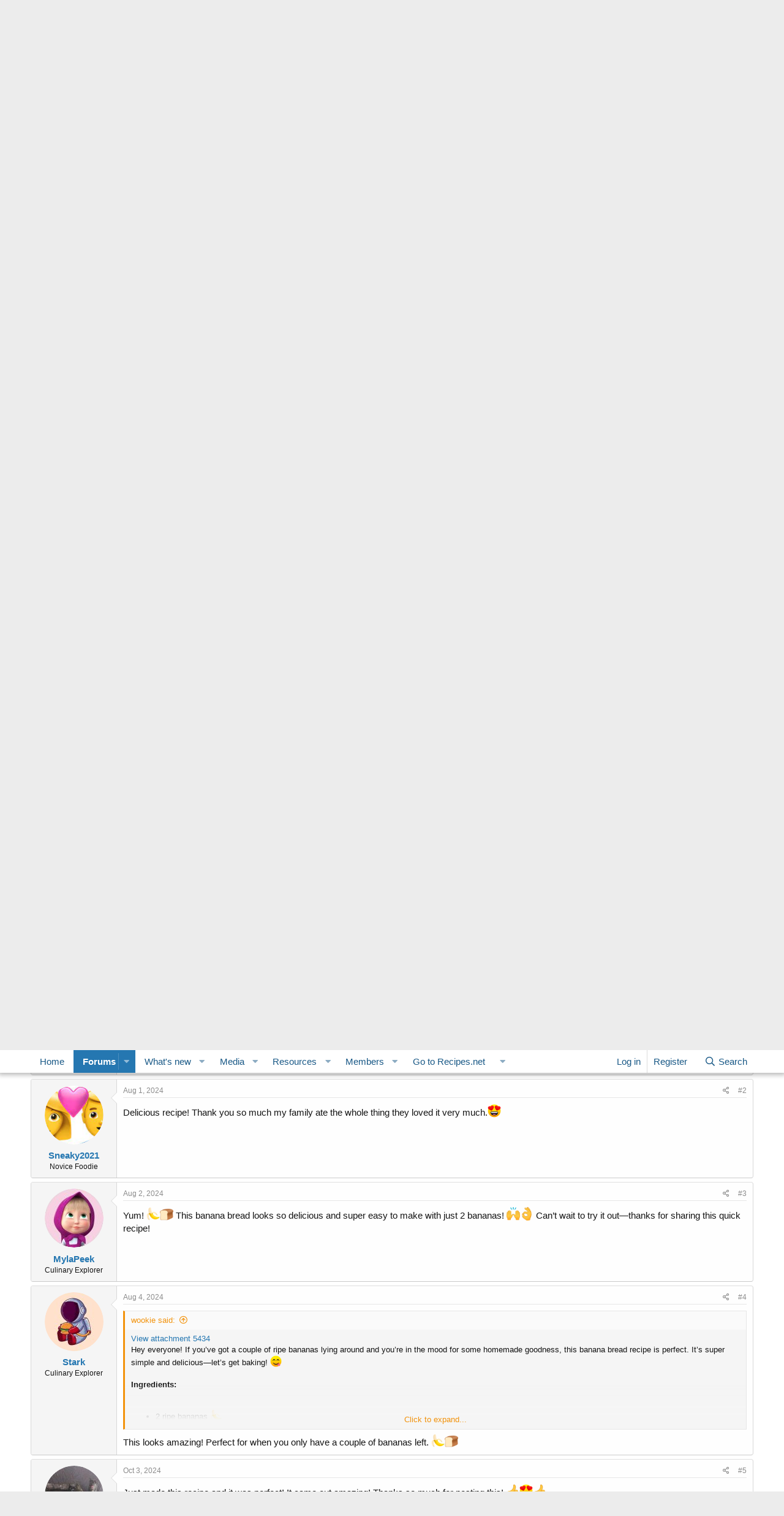

--- FILE ---
content_type: text/html; charset=utf-8
request_url: https://forum.recipes.net/threads/quick-and-easy-banana-bread-recipe-with-2-bananas.10352/
body_size: 18601
content:
<!DOCTYPE html>
<html id="XF" lang="en-US" dir="LTR"
	data-app="public"
	data-template="thread_view"
	data-container-key="node-6"
	data-content-key="thread-10352"
	data-logged-in="false"
	data-cookie-prefix="xf_"
	data-csrf="1769213885,d523863f2e7f61c2aa439f1705a8d6f4"
	class="has-no-js template-thread_view"
	>
<head>
	<meta charset="utf-8" />
	<meta http-equiv="X-UA-Compatible" content="IE=Edge" />
	<meta name="viewport" content="width=device-width, initial-scale=1, viewport-fit=cover">

	
	
	

	<title>🍌 Quick and Easy Banana Bread Recipe with 2 Bananas! 🍞 | Forum.Recipes.net</title>

	<link rel="manifest" href="/webmanifest.php">
	
		<meta name="theme-color" content="#ffffff" />
	

	<meta name="apple-mobile-web-app-title" content="Forum@Recipes">
	
		<link rel="apple-touch-icon" href="/data/assets/logo/icon-192x192.png">
	

	
		
		<meta property="og:image" content="" />
		<meta property="twitter:image" content="" />
		<meta property="twitter:card" content="summary" />
	
	
		
		<meta name="description" content="Hey everyone! If you’ve got a couple of ripe bananas lying around and you’re in the mood for some homemade goodness, this banana bread recipe is perfect..." />
		<meta property="og:description" content="Hey everyone! If you’ve got a couple of ripe bananas lying around and you’re in the mood for some homemade goodness, this banana bread recipe is perfect. It’s super simple and delicious—let’s get baking! 😋

Ingredients:


2 ripe bananas 🍌
1/2 cup melted butter 🧈
1 cup sugar 🍚
1 egg 🥚
1 teaspoon..." />
		<meta property="twitter:description" content="Hey everyone! If you’ve got a couple of ripe bananas lying around and you’re in the mood for some homemade goodness, this banana bread recipe is perfect. It’s super simple and delicious—let’s get..." />
	
	
		<meta property="og:url" content="https://forum.recipes.net/threads/quick-and-easy-banana-bread-recipe-with-2-bananas.10352/" />
	
		<link rel="canonical" href="https://forum.recipes.net/threads/quick-and-easy-banana-bread-recipe-with-2-bananas.10352/" />
	

	
		
	
	
	<meta property="og:site_name" content="Forum.Recipes.net" />


	
	
		
	
	
	<meta property="og:type" content="website" />


	
	
		
	
	
	
		<meta property="og:title" content="🍌 Quick and Easy Banana Bread Recipe with 2 Bananas! 🍞" />
		<meta property="twitter:title" content="🍌 Quick and Easy Banana Bread Recipe with 2 Bananas! 🍞" />
	


	
	
	
	

	
	

	


	<link rel="preload" href="/styles/fonts/fa/fa-regular-400.woff2?_v=5.15.3" as="font" type="font/woff2" crossorigin="anonymous" />


	<link rel="preload" href="/styles/fonts/fa/fa-solid-900.woff2?_v=5.15.3" as="font" type="font/woff2" crossorigin="anonymous" />


<link rel="preload" href="/styles/fonts/fa/fa-brands-400.woff2?_v=5.15.3" as="font" type="font/woff2" crossorigin="anonymous" />

	<link rel="stylesheet" href="/css.php?css=public%3Anormalize.css%2Cpublic%3Afa.css%2Cpublic%3Acore.less%2Cpublic%3Aapp.less&amp;s=1&amp;l=1&amp;d=1728280173&amp;k=43534c173a229ed46a75578eb0b6c92d62347483" />

	<link rel="stylesheet" href="/css.php?css=public%3Abb_code.less%2Cpublic%3Aeditor.less%2Cpublic%3Alightbox.less%2Cpublic%3Amessage.less%2Cpublic%3Ashare_controls.less%2Cpublic%3Astructured_list.less%2Cpublic%3Aextra.less&amp;s=1&amp;l=1&amp;d=1728280173&amp;k=ae0e3d3811f2bb83b8816e1ed296acf198155273" />

	
		<script src="/js/xf/preamble.min.js?_v=9cf79ef8"></script>
	


	
		<link rel="icon" type="image/png" href="https://forum.recipes.net/data/assets/logo/icon-32x32.png" sizes="32x32" />
	
	
	<script async src="https://www.googletagmanager.com/gtag/js?id=G-7F3CT7QQDW"></script>
	<script>
		window.dataLayer = window.dataLayer || [];
		function gtag(){dataLayer.push(arguments);}
		gtag('js', new Date());
		gtag('config', 'G-7F3CT7QQDW', {
			// 
			
			
		});
	</script>
	
	<script async data-id="101450732" src="//static.getclicky.com/js"></script>

	


	<script type="text/javascript" async src="https://hb-targa.s3.us-east-2.amazonaws.com/recipes.net/staging/asc_prebid.js"></script>
<script type="text/javascript" data-cfasync="false" crossorigin="anonymous" src="https://static.kueezrtb.com/latest.js" id="kueezrtb_latest"></script>
<script type="text/javascript" async src="https://btloader.com/tag?o=5172243878903808&upapi=true"></script>
	
	</head>
<body data-template="thread_view">

<div class="p-pageWrapper" id="top">





<header class="p-header" id="header">
	<div class="p-header-inner">
		<div class="p-header-content">

			<div class="p-header-logo p-header-logo--image">
				<a href="https://forum.recipes.net">
					<img src="/data/assets/logo/forum-logo.png" srcset="/data/assets/logo/forum-2x.png 2x" alt="Forum.Recipes.net"
						width="374" height="56" />
				</a>
			</div>

			
		</div>
	</div>
</header>





	<div class="p-navSticky p-navSticky--primary" data-xf-init="sticky-header">
		
	<nav class="p-nav">
		<div class="p-nav-inner">
			<button type="button" class="button--plain p-nav-menuTrigger button" data-xf-click="off-canvas" data-menu=".js-headerOffCanvasMenu" tabindex="0" aria-label="Menu"><span class="button-text">
				<i aria-hidden="true"></i>
			</span></button>

			<div class="p-nav-smallLogo">
				<a href="https://forum.recipes.net">
					<img src="/data/assets/logo/forum-logo.png" srcset="/data/assets/logo/forum-2x.png 2x" alt="Forum.Recipes.net"
						width="374" height="56" />
				</a>
			</div>

			<div class="p-nav-scroller hScroller" data-xf-init="h-scroller" data-auto-scroll=".p-navEl.is-selected">
				<div class="hScroller-scroll">
					<ul class="p-nav-list js-offCanvasNavSource">
					
						<li>
							
	<div class="p-navEl " >
		

			
	
	<a href="https://forum.recipes.net"
		class="p-navEl-link "
		
		data-xf-key="1"
		data-nav-id="home">Home</a>


			

		
		
	</div>

						</li>
						
 <!-- Insert custom dropdown after "Members" -->
  
						
					
						<li>
							
	<div class="p-navEl is-selected" data-has-children="true">
		

			
	
	<a href="/"
		class="p-navEl-link p-navEl-link--splitMenu "
		
		
		data-nav-id="forums">Forums</a>


			<a data-xf-key="2"
				data-xf-click="menu"
				data-menu-pos-ref="< .p-navEl"
				class="p-navEl-splitTrigger"
				role="button"
				tabindex="0"
				aria-label="Toggle expanded"
				aria-expanded="false"
				aria-haspopup="true"></a>

		
		
			<div class="menu menu--structural" data-menu="menu" aria-hidden="true">
				<div class="menu-content">
					
						
	
	
	<a href="/search/?type=post"
		class="menu-linkRow u-indentDepth0 js-offCanvasCopy "
		
		
		data-nav-id="searchForums">Search forums</a>

	

					
				</div>
			</div>
		
	</div>

						</li>
						
 <!-- Insert custom dropdown after "Members" -->
  
						
					
						<li>
							
	<div class="p-navEl " data-has-children="true">
		

			
	
	<a href="/whats-new/"
		class="p-navEl-link p-navEl-link--splitMenu "
		
		
		data-nav-id="whatsNew">What's new</a>


			<a data-xf-key="3"
				data-xf-click="menu"
				data-menu-pos-ref="< .p-navEl"
				class="p-navEl-splitTrigger"
				role="button"
				tabindex="0"
				aria-label="Toggle expanded"
				aria-expanded="false"
				aria-haspopup="true"></a>

		
		
			<div class="menu menu--structural" data-menu="menu" aria-hidden="true">
				<div class="menu-content">
					
						
	
	
	<a href="/whats-new/media/"
		class="menu-linkRow u-indentDepth0 js-offCanvasCopy "
		 rel="nofollow"
		
		data-nav-id="xfmgWhatsNewNewMedia">New media</a>

	

					
						
	
	
	<a href="/whats-new/media-comments/"
		class="menu-linkRow u-indentDepth0 js-offCanvasCopy "
		 rel="nofollow"
		
		data-nav-id="xfmgWhatsNewMediaComments">New media comments</a>

	

					
						
	
	
	<a href="/whats-new/resources/"
		class="menu-linkRow u-indentDepth0 js-offCanvasCopy "
		 rel="nofollow"
		
		data-nav-id="xfrmNewResources">New resources</a>

	

					
						
	
	
	<a href="/whats-new/profile-posts/"
		class="menu-linkRow u-indentDepth0 js-offCanvasCopy "
		 rel="nofollow"
		
		data-nav-id="whatsNewProfilePosts">New profile posts</a>

	

					
						
	
	
	<a href="/whats-new/latest-activity"
		class="menu-linkRow u-indentDepth0 js-offCanvasCopy "
		 rel="nofollow"
		
		data-nav-id="latestActivity">Latest activity</a>

	

					
				</div>
			</div>
		
	</div>

						</li>
						
 <!-- Insert custom dropdown after "Members" -->
  
						
					
						<li>
							
	<div class="p-navEl " data-has-children="true">
		

			
	
	<a href="/media/"
		class="p-navEl-link p-navEl-link--splitMenu "
		
		
		data-nav-id="xfmg">Media</a>


			<a data-xf-key="4"
				data-xf-click="menu"
				data-menu-pos-ref="< .p-navEl"
				class="p-navEl-splitTrigger"
				role="button"
				tabindex="0"
				aria-label="Toggle expanded"
				aria-expanded="false"
				aria-haspopup="true"></a>

		
		
			<div class="menu menu--structural" data-menu="menu" aria-hidden="true">
				<div class="menu-content">
					
						
	
	
	<a href="/whats-new/media/"
		class="menu-linkRow u-indentDepth0 js-offCanvasCopy "
		 rel="nofollow"
		
		data-nav-id="xfmgNewMedia">New media</a>

	

					
						
	
	
	<a href="/whats-new/media-comments/"
		class="menu-linkRow u-indentDepth0 js-offCanvasCopy "
		 rel="nofollow"
		
		data-nav-id="xfmgNewComments">New comments</a>

	

					
						
	
	
	<a href="/search/?type=xfmg_media"
		class="menu-linkRow u-indentDepth0 js-offCanvasCopy "
		
		
		data-nav-id="xfmgSearchMedia">Search media</a>

	

					
				</div>
			</div>
		
	</div>

						</li>
						
 <!-- Insert custom dropdown after "Members" -->
  
						
					
						<li>
							
	<div class="p-navEl " data-has-children="true">
		

			
	
	<a href="/resources/"
		class="p-navEl-link p-navEl-link--splitMenu "
		
		
		data-nav-id="xfrm">Resources</a>


			<a data-xf-key="5"
				data-xf-click="menu"
				data-menu-pos-ref="< .p-navEl"
				class="p-navEl-splitTrigger"
				role="button"
				tabindex="0"
				aria-label="Toggle expanded"
				aria-expanded="false"
				aria-haspopup="true"></a>

		
		
			<div class="menu menu--structural" data-menu="menu" aria-hidden="true">
				<div class="menu-content">
					
						
	
	
	<a href="/resources/latest-reviews"
		class="menu-linkRow u-indentDepth0 js-offCanvasCopy "
		
		
		data-nav-id="xfrmLatestReviews">Latest reviews</a>

	

					
						
	
	
	<a href="/search/?type=resource"
		class="menu-linkRow u-indentDepth0 js-offCanvasCopy "
		
		
		data-nav-id="xfrmSearchResources">Search resources</a>

	

					
				</div>
			</div>
		
	</div>

						</li>
						
 <!-- Insert custom dropdown after "Members" -->
  
						
					
						<li>
							
	<div class="p-navEl " data-has-children="true">
		

			
	
	<a href="/members/"
		class="p-navEl-link p-navEl-link--splitMenu "
		
		
		data-nav-id="members">Members</a>


			<a data-xf-key="6"
				data-xf-click="menu"
				data-menu-pos-ref="< .p-navEl"
				class="p-navEl-splitTrigger"
				role="button"
				tabindex="0"
				aria-label="Toggle expanded"
				aria-expanded="false"
				aria-haspopup="true"></a>

		
		
			<div class="menu menu--structural" data-menu="menu" aria-hidden="true">
				<div class="menu-content">
					
						
	
	
	<a href="/online/"
		class="menu-linkRow u-indentDepth0 js-offCanvasCopy "
		
		
		data-nav-id="currentVisitors">Current visitors</a>

	

					
						
	
	
	<a href="/whats-new/profile-posts/"
		class="menu-linkRow u-indentDepth0 js-offCanvasCopy "
		 rel="nofollow"
		
		data-nav-id="newProfilePosts">New profile posts</a>

	

					
						
	
	
	<a href="/search/?type=profile_post"
		class="menu-linkRow u-indentDepth0 js-offCanvasCopy "
		
		
		data-nav-id="searchProfilePosts">Search profile posts</a>

	

					
				</div>
			</div>
		
	</div>

						</li>
						
 <!-- Insert custom dropdown after "Members" -->
  
    <li class="p-navEl">
      <!-- This is the main link of your dropdown -->
      <a href="#" class="p-navEl-link" data-xf-click="menu" aria-expanded="false" aria-haspopup="true">Go to Recipes.net</a>

      <!-- Dropdown toggle icon (the arrow) -->
      <a class="p-navEl-splitTrigger"
         role="button"
         tabindex="0"
         aria-expanded="false"
         aria-haspopup="true"
         data-xf-click="menu"
         data-menu-pos-ref="< .p-navEl">
      </a>

      <!-- The dropdown menu itself -->
      <div class="menu menu--structural" data-menu="menu" aria-hidden="true">
        <div class="menu-content">
			<a href="https://recipes.net/" class="menu-linkRow">Recipes.net</a>
			<a href="https://recipes.net/resources/advanced-cooking-techniques/" class="menu-linkRow">Advanced Techniques</a>
          	<a href="https://recipes.net/resources/basic-cooking-techniques/" class="menu-linkRow">Basic Cooking Techniques</a>
          	<a href="https://recipes.net/ingredients/" class="menu-linkRow">By Ingredients</a>
			<a href="https://recipes.net/resources/occasions/" class="menu-linkRow">By Occassion</a>
			<a href="https://recipes.net/cuisine/" class="menu-linkRow">By Cuisine</a>
			<a href="https://recipes.net/resources/popular-dishes/" class="menu-linkRow">Popular Dishes</a>
			<a href="https://recipes.net/main-dish/baked/" class="menu-linkRow">Baked Dishes</a>
			<a href="https://recipes.net/breakfast/" class="menu-linkRow">Breakfast</a>
			<a href="https://recipes.net/appetizers-snacks/" class="menu-linkRow">Appetizers</a>
			<a href="https://recipes.net/dinner-recipes/" class="menu-linkRow">Dinner</a>
			<a href="https://recipes.net/lunch-recipes/" class="menu-linkRow">Lunch</a>
			<a href="https://recipes.net/dessert/" class="menu-linkRow">Desserts</a>
        </div>
      </div>
    </li>
  
						
					
					</ul>
				</div>
			</div>

			<div class="p-nav-opposite">
				<div class="p-navgroup p-account p-navgroup--guest">
					
						<a href="/login/" class="p-navgroup-link p-navgroup-link--textual p-navgroup-link--logIn"
							data-xf-click="overlay" data-follow-redirects="on">
							<span class="p-navgroup-linkText">Log in</span>
						</a>
						
							<a href="/register/" class="p-navgroup-link p-navgroup-link--textual p-navgroup-link--register"
								data-xf-click="overlay" data-follow-redirects="on">
								<span class="p-navgroup-linkText">Register</span>
							</a>
						
					
				</div>

				<div class="p-navgroup p-discovery">
					<a href="/whats-new/"
						class="p-navgroup-link p-navgroup-link--iconic p-navgroup-link--whatsnew"
						aria-label="What&#039;s new"
						title="What&#039;s new">
						<i aria-hidden="true"></i>
						<span class="p-navgroup-linkText">What's new</span>
					</a>

					
						<a href="/search/"
							class="p-navgroup-link p-navgroup-link--iconic p-navgroup-link--search"
							data-xf-click="menu"
							data-xf-key="/"
							aria-label="Search"
							aria-expanded="false"
							aria-haspopup="true"
							title="Search">
							<i aria-hidden="true"></i>
							<span class="p-navgroup-linkText">Search</span>
						</a>
						<div class="menu menu--structural menu--wide" data-menu="menu" aria-hidden="true">
							<form action="/search/search" method="post"
								class="menu-content"
								data-xf-init="quick-search">

								<h3 class="menu-header">Search</h3>
								
								<div class="menu-row">
									
										<div class="inputGroup inputGroup--joined">
											<input type="text" class="input" name="keywords" placeholder="Search…" aria-label="Search" data-menu-autofocus="true" />
											
			<select name="constraints" class="js-quickSearch-constraint input" aria-label="Search within">
				<option value="">Everywhere</option>
<option value="{&quot;search_type&quot;:&quot;post&quot;}">Threads</option>
<option value="{&quot;search_type&quot;:&quot;post&quot;,&quot;c&quot;:{&quot;nodes&quot;:[6],&quot;child_nodes&quot;:1}}">This forum</option>
<option value="{&quot;search_type&quot;:&quot;post&quot;,&quot;c&quot;:{&quot;thread&quot;:10352}}">This thread</option>

			</select>
		
										</div>
									
								</div>

								
								<div class="menu-row">
									<label class="iconic"><input type="checkbox"  name="c[title_only]" value="1" /><i aria-hidden="true"></i><span class="iconic-label">Search titles only</span></label>

								</div>
								
								<div class="menu-row">
									<div class="inputGroup">
										<span class="inputGroup-text" id="ctrl_search_menu_by_member">By:</span>
										<input type="text" class="input" name="c[users]" data-xf-init="auto-complete" placeholder="Member" aria-labelledby="ctrl_search_menu_by_member" />
									</div>
								</div>
								<div class="menu-footer">
									<span class="menu-footer-controls">
										<button type="submit" class="button--primary button button--icon button--icon--search"><span class="button-text">Search</span></button>
										<a href="/search/" class="button"><span class="button-text">Advanced search…</span></a>
									</span>
								</div>

								<input type="hidden" name="_xfToken" value="1769213885,d523863f2e7f61c2aa439f1705a8d6f4" />
							</form>
						</div>
					
				</div>
			</div>
		</div>
	</nav>

	</div>
	
	
		<div class="p-sectionLinks">
			<div class="p-sectionLinks-inner hScroller" data-xf-init="h-scroller">
				<div class="hScroller-scroll">
					<ul class="p-sectionLinks-list">
					
						<li>
							
	<div class="p-navEl " >
		

			
	
	<a href="/search/?type=post"
		class="p-navEl-link "
		
		data-xf-key="alt+1"
		data-nav-id="searchForums">Search forums</a>


			

		
		
	</div>

						</li>
					
					</ul>
				</div>
			</div>
		</div>
	



<div class="offCanvasMenu offCanvasMenu--nav js-headerOffCanvasMenu" data-menu="menu" aria-hidden="true" data-ocm-builder="navigation">
	<div class="offCanvasMenu-backdrop" data-menu-close="true"></div>
	<div class="offCanvasMenu-content">
		<div class="offCanvasMenu-header">
			Menu
			<a class="offCanvasMenu-closer" data-menu-close="true" role="button" tabindex="0" aria-label="Close"></a>
		</div>
		
			<div class="p-offCanvasRegisterLink">
				<div class="offCanvasMenu-linkHolder">
					<a href="/login/" class="offCanvasMenu-link" data-xf-click="overlay" data-menu-close="true">
						Log in
					</a>
				</div>
				<hr class="offCanvasMenu-separator" />
				
					<div class="offCanvasMenu-linkHolder">
						<a href="/register/" class="offCanvasMenu-link" data-xf-click="overlay" data-menu-close="true">
							Register
						</a>
					</div>
					<hr class="offCanvasMenu-separator" />
				
			</div>
		
		<div class="js-offCanvasNavTarget"></div>
		<div class="offCanvasMenu-installBanner js-installPromptContainer" style="display: none;" data-xf-init="install-prompt">
			<div class="offCanvasMenu-installBanner-header">Install the app</div>
			<button type="button" class="js-installPromptButton button"><span class="button-text">Install</span></button>
			<template class="js-installTemplateIOS">
				<div class="overlay-title">How to install the app on iOS</div>
				<div class="block-body">
					<div class="block-row">
						<p>
							Follow along with the video below to see how to install our site as a web app on your home screen.
						</p>
						<p style="text-align: center">
							<video src="/styles/default/xenforo/add_to_home.mp4"
								width="280" height="480" autoplay loop muted playsinline></video>
						</p>
						<p>
							<small><strong>Note:</strong> This feature may not be available in some browsers.</small>
						</p>
					</div>
				</div>
			</template>
		</div>
	</div>
</div>

<div class="p-body">
	<div class="p-body-inner">
		<!--XF:EXTRA_OUTPUT-->

		

		

		
		
	
		<ul class="p-breadcrumbs "
			itemscope itemtype="https://schema.org/BreadcrumbList">
		
			

			
			

			
				
				
	<li itemprop="itemListElement" itemscope itemtype="https://schema.org/ListItem">
		<a href="https://forum.recipes.net" itemprop="item">
			<span itemprop="name">Home</span>
		</a>
		<meta itemprop="position" content="1" />
	</li>

			

			
				
				
	<li itemprop="itemListElement" itemscope itemtype="https://schema.org/ListItem">
		<a href="/" itemprop="item">
			<span itemprop="name">Forums</span>
		</a>
		<meta itemprop="position" content="2" />
	</li>

			
			
				
				
	<li itemprop="itemListElement" itemscope itemtype="https://schema.org/ListItem">
		<a href="/categories/main-forums.1/" itemprop="item">
			<span itemprop="name">Main Forums</span>
		</a>
		<meta itemprop="position" content="3" />
	</li>

			
				
				
	<li itemprop="itemListElement" itemscope itemtype="https://schema.org/ListItem">
		<a href="/forums/recipe-sharing.6/" itemprop="item">
			<span itemprop="name">Recipe Sharing</span>
		</a>
		<meta itemprop="position" content="4" />
	</li>

			

		
		</ul>
	

		

		
	<noscript class="js-jsWarning"><div class="blockMessage blockMessage--important blockMessage--iconic u-noJsOnly">JavaScript is disabled. For a better experience, please enable JavaScript in your browser before proceeding.</div></noscript>

		
	<div class="blockMessage blockMessage--important blockMessage--iconic js-browserWarning" style="display: none">You are using an out of date browser. It  may not display this or other websites correctly.<br />You should upgrade or use an <a href="https://www.google.com/chrome/" target="_blank" rel="noopener">alternative browser</a>.</div>


		
			<div class="p-body-header">
			
				
					<div class="p-title ">
					
						
							<h1 class="p-title-value">🍌 Quick and Easy Banana Bread Recipe with 2 Bananas! 🍞</h1>
						
						
					
					</div>
				

				
					<div class="p-description">
	<ul class="listInline listInline--bullet">
		<li>
			<i class="fa--xf far fa-user" aria-hidden="true" title="Thread starter"></i>
			<span class="u-srOnly">Thread starter</span>

			<a href="/members/wookie.1060/" class="username  u-concealed" dir="auto" data-user-id="1060" data-xf-init="member-tooltip">wookie</a>
		</li>
		<li>
			<i class="fa--xf far fa-clock" aria-hidden="true" title="Start date"></i>
			<span class="u-srOnly">Start date</span>

			<a href="/threads/quick-and-easy-banana-bread-recipe-with-2-bananas.10352/" class="u-concealed"><time  class="u-dt" dir="auto" datetime="2024-08-01T08:46:21-0400" data-time="1722516381" data-date-string="Aug 1, 2024" data-time-string="8:46 AM" title="Aug 1, 2024 at 8:46 AM">Aug 1, 2024</time></a>
		</li>
		
	</ul>
</div>
				
			
			</div>
		

		<div class="p-body-main  ">
			
			<div class="p-body-contentCol"></div>
			

			

			<div class="p-body-content">
				
				<div class="p-body-pageContent">



	
	
	











	
	
	
		
	
	
	


	
	
	
		
	
	
	


	
	
		
	
	
	


	
	












	

	
		
	



















<div class="block block--messages" data-xf-init="" data-type="post" data-href="/inline-mod/" data-search-target="*">

	<span class="u-anchorTarget" id="posts"></span>

	
		
	

	

	<div class="block-outer"></div>

	

	
		
	<div class="block-outer js-threadStatusField"></div>

	

	<div class="block-container lbContainer"
		data-xf-init="lightbox select-to-quote"
		data-message-selector=".js-post"
		data-lb-id="thread-10352"
		data-lb-universal="0">

		<div class="block-body js-replyNewMessageContainer">
			
				

					

					
						

	
	

	

	
	<article class="message message--post js-post js-inlineModContainer  "
		data-author="wookie"
		data-content="post-39490"
		id="js-post-39490"
		>

		

		<span class="u-anchorTarget" id="post-39490"></span>

		
			<div class="message-inner">
				
					<div class="message-cell message-cell--user">
						

	<section class="message-user"
		>

		

		<div class="message-avatar ">
			<div class="message-avatar-wrapper">
				<a href="/members/wookie.1060/" class="avatar avatar--m" data-user-id="1060" data-xf-init="member-tooltip">
			<img src="/data/avatars/m/1/1060.jpg?1718700187" srcset="/data/avatars/l/1/1060.jpg?1718700187 2x" alt="wookie" class="avatar-u1060-m" width="96" height="96" loading="lazy" /> 
		</a>
				
			</div>
		</div>
		<div class="message-userDetails">
			<h4 class="message-name"><a href="/members/wookie.1060/" class="username " dir="auto" data-user-id="1060" data-xf-init="member-tooltip">wookie</a></h4>
			<h5 class="userTitle message-userTitle" dir="auto">Culinary Explorer</h5>
			
		</div>
		
			
			
		
		<span class="message-userArrow"></span>
	</section>

					</div>
				

				
					<div class="message-cell message-cell--main">
					
						<div class="message-main js-quickEditTarget">

							
								

	

	<header class="message-attribution message-attribution--split">
		<ul class="message-attribution-main listInline ">
			
			
			<li class="u-concealed">
				<a href="/threads/quick-and-easy-banana-bread-recipe-with-2-bananas.10352/post-39490" rel="nofollow" >
					<time  class="u-dt" dir="auto" datetime="2024-08-01T08:46:21-0400" data-time="1722516381" data-date-string="Aug 1, 2024" data-time-string="8:46 AM" title="Aug 1, 2024 at 8:46 AM">Aug 1, 2024</time>
				</a>
			</li>
			
		</ul>

		<ul class="message-attribution-opposite message-attribution-opposite--list ">
			
			<li>
				<a href="/threads/quick-and-easy-banana-bread-recipe-with-2-bananas.10352/post-39490"
					class="message-attribution-gadget"
					data-xf-init="share-tooltip"
					data-href="/posts/39490/share"
					aria-label="Share"
					rel="nofollow">
					<i class="fa--xf far fa-share-alt" aria-hidden="true"></i>
				</a>
			</li>
			
			
				<li>
					<a href="/threads/quick-and-easy-banana-bread-recipe-with-2-bananas.10352/post-39490" rel="nofollow">
						#1
					</a>
				</li>
			
		</ul>
	</header>

							

							<div class="message-content js-messageContent">
							

								
									
	
	
	

								

								
									
	

	<div class="message-userContent lbContainer js-lbContainer "
		data-lb-id="post-39490"
		data-lb-caption-desc="wookie &middot; Aug 1, 2024 at 8:46 AM">

		
			

	

		

		<article class="message-body js-selectToQuote">
			
				
			

			<div >
				
					<div class="bbWrapper"><script class="js-extraPhrases" type="application/json">
			{
				"lightbox_close": "Close",
				"lightbox_next": "Next",
				"lightbox_previous": "Previous",
				"lightbox_error": "The requested content cannot be loaded. Please try again later.",
				"lightbox_start_slideshow": "Start slideshow",
				"lightbox_stop_slideshow": "Stop slideshow",
				"lightbox_full_screen": "Full screen",
				"lightbox_thumbnails": "Thumbnails",
				"lightbox_download": "Download",
				"lightbox_share": "Share",
				"lightbox_zoom": "Zoom",
				"lightbox_new_window": "New window",
				"lightbox_toggle_sidebar": "Toggle sidebar"
			}
			</script>
		
		
	


	<div class="bbImageWrapper  js-lbImage" title="2 Banana Bread Recipe.jpg"
		data-src="https://forum.recipes.net/attachments/2-banana-bread-recipe-jpg.5434/" data-lb-sidebar-href="" data-lb-caption-extra-html="" data-single-image="1">
		<img src="https://forum.recipes.net/attachments/2-banana-bread-recipe-jpg.5434/"
			data-url=""
			class="bbImage"
			data-zoom-target="1"
			style=""
			alt="2 Banana Bread Recipe.jpg"
			title="2 Banana Bread Recipe.jpg"
			width="1270" height="1000" loading="lazy" />
	</div><br />
Hey everyone! If you’ve got a couple of ripe bananas lying around and you’re in the mood for some homemade goodness, this banana bread recipe is perfect. It’s super simple and delicious—let’s get baking! <img class="smilie smilie--emoji" loading="lazy" alt="😋" title="Face savoring food    :yum:" src="https://cdn.jsdelivr.net/joypixels/assets/8.0/png/unicode/64/1f60b.png" data-shortname=":yum:" /><br />
<br />
<b>Ingredients:</b><br />
<br />
<ul>
<li data-xf-list-type="ul">2 ripe bananas <img class="smilie smilie--emoji" loading="lazy" alt="🍌" title="Banana    :banana:" src="https://cdn.jsdelivr.net/joypixels/assets/8.0/png/unicode/64/1f34c.png" data-shortname=":banana:" /></li>
<li data-xf-list-type="ul">1/2 cup melted butter <img class="smilie smilie--emoji" loading="lazy" alt="🧈" title="Butter    :butter:" src="https://cdn.jsdelivr.net/joypixels/assets/8.0/png/unicode/64/1f9c8.png" data-shortname=":butter:" /></li>
<li data-xf-list-type="ul">1 cup sugar <img class="smilie smilie--emoji" loading="lazy" alt="🍚" title="Cooked rice    :rice:" src="https://cdn.jsdelivr.net/joypixels/assets/8.0/png/unicode/64/1f35a.png" data-shortname=":rice:" /></li>
<li data-xf-list-type="ul">1 egg <img class="smilie smilie--emoji" loading="lazy" alt="🥚" title="Egg    :egg:" src="https://cdn.jsdelivr.net/joypixels/assets/8.0/png/unicode/64/1f95a.png" data-shortname=":egg:" /></li>
<li data-xf-list-type="ul">1 teaspoon vanilla extract <img class="smilie smilie--emoji" loading="lazy" alt="🍦" title="Soft ice cream    :icecream:" src="https://cdn.jsdelivr.net/joypixels/assets/8.0/png/unicode/64/1f366.png" data-shortname=":icecream:" /></li>
<li data-xf-list-type="ul">1 teaspoon baking soda <img class="smilie smilie--emoji" loading="lazy" alt="🥄" title="Spoon    :spoon:" src="https://cdn.jsdelivr.net/joypixels/assets/8.0/png/unicode/64/1f944.png" data-shortname=":spoon:" /></li>
<li data-xf-list-type="ul">Pinch of salt <img class="smilie smilie--emoji" loading="lazy" alt="🧂" title="Salt    :salt:" src="https://cdn.jsdelivr.net/joypixels/assets/8.0/png/unicode/64/1f9c2.png" data-shortname=":salt:" /></li>
<li data-xf-list-type="ul">1 1/2 cups all-purpose flour <img class="smilie smilie--emoji" loading="lazy" alt="🌾" title="Sheaf of rice    :ear_of_rice:" src="https://cdn.jsdelivr.net/joypixels/assets/8.0/png/unicode/64/1f33e.png" data-shortname=":ear_of_rice:" /></li>
</ul><b>Procedure:</b><br />
<br />
<ol>
<li data-xf-list-type="ol"><b>Preheat Your Oven:</b> Set it to 350°F (175°C). <img class="smilie smilie--emoji" loading="lazy" alt="🏠" title="House    :house:" src="https://cdn.jsdelivr.net/joypixels/assets/8.0/png/unicode/64/1f3e0.png" data-shortname=":house:" /><img class="smilie smilie--emoji" loading="lazy" alt="🔥" title="Fire    :fire:" src="https://cdn.jsdelivr.net/joypixels/assets/8.0/png/unicode/64/1f525.png" data-shortname=":fire:" /></li>
<li data-xf-list-type="ol"><b>Prepare Bananas:</b> Mash the bananas in a bowl until smooth. <img class="smilie smilie--emoji" loading="lazy" alt="🍌" title="Banana    :banana:" src="https://cdn.jsdelivr.net/joypixels/assets/8.0/png/unicode/64/1f34c.png" data-shortname=":banana:" /><img class="smilie smilie--emoji" loading="lazy" alt="💪" title="Flexed biceps    :muscle:" src="https://cdn.jsdelivr.net/joypixels/assets/8.0/png/unicode/64/1f4aa.png" data-shortname=":muscle:" /></li>
<li data-xf-list-type="ol"><b>Mix Wet Ingredients:</b> In another bowl, combine melted butter, sugar, egg, and vanilla extract. Stir well. <img class="smilie smilie--emoji" loading="lazy" alt="🥄" title="Spoon    :spoon:" src="https://cdn.jsdelivr.net/joypixels/assets/8.0/png/unicode/64/1f944.png" data-shortname=":spoon:" /></li>
<li data-xf-list-type="ol"><b>Combine Ingredients:</b> Add the mashed bananas to the wet mixture and stir until combined. <img class="smilie smilie--emoji" loading="lazy" alt="🍌" title="Banana    :banana:" src="https://cdn.jsdelivr.net/joypixels/assets/8.0/png/unicode/64/1f34c.png" data-shortname=":banana:" /></li>
<li data-xf-list-type="ol"><b>Add Dry Ingredients:</b> Mix in the baking soda, salt, and flour. Stir until just combined. <img class="smilie smilie--emoji" loading="lazy" alt="📦" title="Package    :package:" src="https://cdn.jsdelivr.net/joypixels/assets/8.0/png/unicode/64/1f4e6.png" data-shortname=":package:" /></li>
<li data-xf-list-type="ol"><b>Pour Batter:</b> Transfer the batter into a greased loaf pan. <img class="smilie smilie--emoji" loading="lazy" alt="🍞" title="Bread    :bread:" src="https://cdn.jsdelivr.net/joypixels/assets/8.0/png/unicode/64/1f35e.png" data-shortname=":bread:" /></li>
<li data-xf-list-type="ol"><b>Bake:</b> Place in the oven and bake for about 60 minutes, or until a toothpick inserted into the center comes out clean. <img class="smilie smilie--emoji" loading="lazy" alt="⏲️" title="Timer clock    :timer:" src="https://cdn.jsdelivr.net/joypixels/assets/8.0/png/unicode/64/23f2.png" data-shortname=":timer:" /></li>
<li data-xf-list-type="ol"><b>Cool &amp; Enjoy:</b> Let the bread cool in the pan for about 10 minutes, then transfer to a wire rack to cool completely. Slice and enjoy! <img class="smilie smilie--emoji" loading="lazy" alt="😋" title="Face savoring food    :yum:" src="https://cdn.jsdelivr.net/joypixels/assets/8.0/png/unicode/64/1f60b.png" data-shortname=":yum:" /><img class="smilie smilie--emoji" loading="lazy" alt="🍞" title="Bread    :bread:" src="https://cdn.jsdelivr.net/joypixels/assets/8.0/png/unicode/64/1f35e.png" data-shortname=":bread:" /></li>
</ol>Hope you all love this easy recipe as much as I do! It’s perfect for a quick snack or a cozy breakfast. Let me know how it turns out! Happy baking! <img class="smilie smilie--emoji" loading="lazy" alt="🎉" title="Party popper    :tada:" src="https://cdn.jsdelivr.net/joypixels/assets/8.0/png/unicode/64/1f389.png" data-shortname=":tada:" /><img class="smilie smilie--emoji" loading="lazy" alt="🍽️" title="Fork and knife with plate    :fork_knife_plate:" src="https://cdn.jsdelivr.net/joypixels/assets/8.0/png/unicode/64/1f37d.png" data-shortname=":fork_knife_plate:" /></div>
				
			</div>

			<div class="js-selectToQuoteEnd">&nbsp;</div>
			
				
			
		</article>

		
			

	

		

		
			
	

		
	</div>

								

								
									
	

	

								

								
									
	

								

							
							</div>

							
								
	

	<footer class="message-footer">
		

		

		<div class="reactionsBar js-reactionsList is-active">
			
	
	
		<ul class="reactionSummary">
		
			<li><span class="reaction reaction--small reaction--2" data-reaction-id="2"><i aria-hidden="true"></i><img src="[data-uri]" class="reaction-sprite js-reaction" alt="Love" title="Love" /></span></li>
		
		</ul>
	


<span class="u-srOnly">Reactions:</span>
<a class="reactionsBar-link" href="/posts/39490/reactions" data-xf-click="overlay" data-cache="false" rel="nofollow"><bdi>Blackcatbadluck</bdi></a>
		</div>

		<div class="js-historyTarget message-historyTarget toggleTarget" data-href="trigger-href"></div>
	</footer>

							
						</div>

					
					</div>
				
			</div>
		
	</article>

	
	

					

					

				

					

					
						

	
	

	

	
	<article class="message message--post js-post js-inlineModContainer  "
		data-author="Sneaky2021"
		data-content="post-39514"
		id="js-post-39514"
		itemscope itemtype="https://schema.org/Comment" itemid="https://forum.recipes.net/posts/39514/">

		
			<meta itemprop="parentItem" itemscope itemid="https://forum.recipes.net/threads/quick-and-easy-banana-bread-recipe-with-2-bananas.10352/" />
		

		<span class="u-anchorTarget" id="post-39514"></span>

		
			<div class="message-inner">
				
					<div class="message-cell message-cell--user">
						

	<section class="message-user"
		itemprop="author" itemscope itemtype="https://schema.org/Person" itemid="https://forum.recipes.net/members/sneaky2021.1050/">

		
			<meta itemprop="url" content="https://forum.recipes.net/members/sneaky2021.1050/" />
		

		<div class="message-avatar ">
			<div class="message-avatar-wrapper">
				<a href="/members/sneaky2021.1050/" class="avatar avatar--m" data-user-id="1050" data-xf-init="member-tooltip">
			<img src="/data/avatars/m/1/1050.jpg?1717578754"  alt="Sneaky2021" class="avatar-u1050-m" width="96" height="96" loading="lazy" itemprop="image" /> 
		</a>
				
			</div>
		</div>
		<div class="message-userDetails">
			<h4 class="message-name"><a href="/members/sneaky2021.1050/" class="username " dir="auto" data-user-id="1050" data-xf-init="member-tooltip"><span itemprop="name">Sneaky2021</span></a></h4>
			<h5 class="userTitle message-userTitle" dir="auto" itemprop="jobTitle">Novice Foodie</h5>
			
		</div>
		
			
			
		
		<span class="message-userArrow"></span>
	</section>

					</div>
				

				
					<div class="message-cell message-cell--main">
					
						<div class="message-main js-quickEditTarget">

							
								

	

	<header class="message-attribution message-attribution--split">
		<ul class="message-attribution-main listInline ">
			
			
			<li class="u-concealed">
				<a href="/threads/quick-and-easy-banana-bread-recipe-with-2-bananas.10352/post-39514" rel="nofollow" itemprop="url">
					<time  class="u-dt" dir="auto" datetime="2024-08-01T11:29:11-0400" data-time="1722526151" data-date-string="Aug 1, 2024" data-time-string="11:29 AM" title="Aug 1, 2024 at 11:29 AM" itemprop="datePublished">Aug 1, 2024</time>
				</a>
			</li>
			
		</ul>

		<ul class="message-attribution-opposite message-attribution-opposite--list ">
			
			<li>
				<a href="/threads/quick-and-easy-banana-bread-recipe-with-2-bananas.10352/post-39514"
					class="message-attribution-gadget"
					data-xf-init="share-tooltip"
					data-href="/posts/39514/share"
					aria-label="Share"
					rel="nofollow">
					<i class="fa--xf far fa-share-alt" aria-hidden="true"></i>
				</a>
			</li>
			
			
				<li>
					<a href="/threads/quick-and-easy-banana-bread-recipe-with-2-bananas.10352/post-39514" rel="nofollow">
						#2
					</a>
				</li>
			
		</ul>
	</header>

							

							<div class="message-content js-messageContent">
							

								
									
	
	
	

								

								
									
	

	<div class="message-userContent lbContainer js-lbContainer "
		data-lb-id="post-39514"
		data-lb-caption-desc="Sneaky2021 &middot; Aug 1, 2024 at 11:29 AM">

		

		<article class="message-body js-selectToQuote">
			
				
			

			<div itemprop="text">
				
					<div class="bbWrapper">Delicious recipe! Thank you so much my family ate the whole thing they loved it very much.<img src="[data-uri]" class="smilie smilie--sprite smilie--sprite16" alt=":love:" title="Love    :love:" loading="lazy" data-shortname=":love:" /></div>
				
			</div>

			<div class="js-selectToQuoteEnd">&nbsp;</div>
			
				
			
		</article>

		

		
	</div>

								

								
									
	

	

								

								
									
	

								

							
							</div>

							
								
	

	<footer class="message-footer">
		
			<div class="message-microdata" itemprop="interactionStatistic" itemtype="https://schema.org/InteractionCounter" itemscope>
				<meta itemprop="userInteractionCount" content="0" />
				<meta itemprop="interactionType" content="https://schema.org/LikeAction" />
			</div>
		

		

		<div class="reactionsBar js-reactionsList ">
			
		</div>

		<div class="js-historyTarget message-historyTarget toggleTarget" data-href="trigger-href"></div>
	</footer>

							
						</div>

					
					</div>
				
			</div>
		
	</article>

	
	

					

					

				

					

					
						

	
	

	

	
	<article class="message message--post js-post js-inlineModContainer  "
		data-author="MylaPeek"
		data-content="post-39730"
		id="js-post-39730"
		itemscope itemtype="https://schema.org/Comment" itemid="https://forum.recipes.net/posts/39730/">

		
			<meta itemprop="parentItem" itemscope itemid="https://forum.recipes.net/threads/quick-and-easy-banana-bread-recipe-with-2-bananas.10352/" />
		

		<span class="u-anchorTarget" id="post-39730"></span>

		
			<div class="message-inner">
				
					<div class="message-cell message-cell--user">
						

	<section class="message-user"
		itemprop="author" itemscope itemtype="https://schema.org/Person" itemid="https://forum.recipes.net/members/mylapeek.323/">

		
			<meta itemprop="url" content="https://forum.recipes.net/members/mylapeek.323/" />
		

		<div class="message-avatar ">
			<div class="message-avatar-wrapper">
				<a href="/members/mylapeek.323/" class="avatar avatar--m" data-user-id="323" data-xf-init="member-tooltip">
			<img src="/data/avatars/m/0/323.jpg?1713755696" srcset="/data/avatars/l/0/323.jpg?1713755696 2x" alt="MylaPeek" class="avatar-u323-m" width="96" height="96" loading="lazy" itemprop="image" /> 
		</a>
				
			</div>
		</div>
		<div class="message-userDetails">
			<h4 class="message-name"><a href="/members/mylapeek.323/" class="username " dir="auto" data-user-id="323" data-xf-init="member-tooltip"><span itemprop="name">MylaPeek</span></a></h4>
			<h5 class="userTitle message-userTitle" dir="auto" itemprop="jobTitle">Culinary Explorer</h5>
			
		</div>
		
			
			
		
		<span class="message-userArrow"></span>
	</section>

					</div>
				

				
					<div class="message-cell message-cell--main">
					
						<div class="message-main js-quickEditTarget">

							
								

	

	<header class="message-attribution message-attribution--split">
		<ul class="message-attribution-main listInline ">
			
			
			<li class="u-concealed">
				<a href="/threads/quick-and-easy-banana-bread-recipe-with-2-bananas.10352/post-39730" rel="nofollow" itemprop="url">
					<time  class="u-dt" dir="auto" datetime="2024-08-02T12:38:59-0400" data-time="1722616739" data-date-string="Aug 2, 2024" data-time-string="12:38 PM" title="Aug 2, 2024 at 12:38 PM" itemprop="datePublished">Aug 2, 2024</time>
				</a>
			</li>
			
		</ul>

		<ul class="message-attribution-opposite message-attribution-opposite--list ">
			
			<li>
				<a href="/threads/quick-and-easy-banana-bread-recipe-with-2-bananas.10352/post-39730"
					class="message-attribution-gadget"
					data-xf-init="share-tooltip"
					data-href="/posts/39730/share"
					aria-label="Share"
					rel="nofollow">
					<i class="fa--xf far fa-share-alt" aria-hidden="true"></i>
				</a>
			</li>
			
			
				<li>
					<a href="/threads/quick-and-easy-banana-bread-recipe-with-2-bananas.10352/post-39730" rel="nofollow">
						#3
					</a>
				</li>
			
		</ul>
	</header>

							

							<div class="message-content js-messageContent">
							

								
									
	
	
	

								

								
									
	

	<div class="message-userContent lbContainer js-lbContainer "
		data-lb-id="post-39730"
		data-lb-caption-desc="MylaPeek &middot; Aug 2, 2024 at 12:38 PM">

		

		<article class="message-body js-selectToQuote">
			
				
			

			<div itemprop="text">
				
					<div class="bbWrapper">Yum! <img class="smilie smilie--emoji" loading="lazy" alt="🍌" title="Banana    :banana:" src="https://cdn.jsdelivr.net/joypixels/assets/8.0/png/unicode/64/1f34c.png" data-shortname=":banana:" /><img class="smilie smilie--emoji" loading="lazy" alt="🍞" title="Bread    :bread:" src="https://cdn.jsdelivr.net/joypixels/assets/8.0/png/unicode/64/1f35e.png" data-shortname=":bread:" /> This banana bread looks so delicious and super easy to make with just 2 bananas! <img class="smilie smilie--emoji" loading="lazy" alt="🙌" title="Raising hands    :raised_hands:" src="https://cdn.jsdelivr.net/joypixels/assets/8.0/png/unicode/64/1f64c.png" data-shortname=":raised_hands:" /><img class="smilie smilie--emoji" loading="lazy" alt="👌" title="OK hand    :ok_hand:" src="https://cdn.jsdelivr.net/joypixels/assets/8.0/png/unicode/64/1f44c.png" data-shortname=":ok_hand:" /> Can’t wait to try it out—thanks for sharing this quick recipe!</div>
				
			</div>

			<div class="js-selectToQuoteEnd">&nbsp;</div>
			
				
			
		</article>

		

		
	</div>

								

								
									
	

	

								

								
									
	

								

							
							</div>

							
								
	

	<footer class="message-footer">
		
			<div class="message-microdata" itemprop="interactionStatistic" itemtype="https://schema.org/InteractionCounter" itemscope>
				<meta itemprop="userInteractionCount" content="0" />
				<meta itemprop="interactionType" content="https://schema.org/LikeAction" />
			</div>
		

		

		<div class="reactionsBar js-reactionsList ">
			
		</div>

		<div class="js-historyTarget message-historyTarget toggleTarget" data-href="trigger-href"></div>
	</footer>

							
						</div>

					
					</div>
				
			</div>
		
	</article>

	
	

					

					

				

					

					
						

	
	

	

	
	<article class="message message--post js-post js-inlineModContainer  "
		data-author="Stark"
		data-content="post-40343"
		id="js-post-40343"
		itemscope itemtype="https://schema.org/Comment" itemid="https://forum.recipes.net/posts/40343/">

		
			<meta itemprop="parentItem" itemscope itemid="https://forum.recipes.net/threads/quick-and-easy-banana-bread-recipe-with-2-bananas.10352/" />
		

		<span class="u-anchorTarget" id="post-40343"></span>

		
			<div class="message-inner">
				
					<div class="message-cell message-cell--user">
						

	<section class="message-user"
		itemprop="author" itemscope itemtype="https://schema.org/Person" itemid="https://forum.recipes.net/members/stark.325/">

		
			<meta itemprop="url" content="https://forum.recipes.net/members/stark.325/" />
		

		<div class="message-avatar ">
			<div class="message-avatar-wrapper">
				<a href="/members/stark.325/" class="avatar avatar--m" data-user-id="325" data-xf-init="member-tooltip">
			<img src="/data/avatars/m/0/325.jpg?1713755659" srcset="/data/avatars/l/0/325.jpg?1713755659 2x" alt="Stark" class="avatar-u325-m" width="96" height="96" loading="lazy" itemprop="image" /> 
		</a>
				
			</div>
		</div>
		<div class="message-userDetails">
			<h4 class="message-name"><a href="/members/stark.325/" class="username " dir="auto" data-user-id="325" data-xf-init="member-tooltip"><span itemprop="name">Stark</span></a></h4>
			<h5 class="userTitle message-userTitle" dir="auto" itemprop="jobTitle">Culinary Explorer</h5>
			
		</div>
		
			
			
		
		<span class="message-userArrow"></span>
	</section>

					</div>
				

				
					<div class="message-cell message-cell--main">
					
						<div class="message-main js-quickEditTarget">

							
								

	

	<header class="message-attribution message-attribution--split">
		<ul class="message-attribution-main listInline ">
			
			
			<li class="u-concealed">
				<a href="/threads/quick-and-easy-banana-bread-recipe-with-2-bananas.10352/post-40343" rel="nofollow" itemprop="url">
					<time  class="u-dt" dir="auto" datetime="2024-08-04T10:01:43-0400" data-time="1722780103" data-date-string="Aug 4, 2024" data-time-string="10:01 AM" title="Aug 4, 2024 at 10:01 AM" itemprop="datePublished">Aug 4, 2024</time>
				</a>
			</li>
			
		</ul>

		<ul class="message-attribution-opposite message-attribution-opposite--list ">
			
			<li>
				<a href="/threads/quick-and-easy-banana-bread-recipe-with-2-bananas.10352/post-40343"
					class="message-attribution-gadget"
					data-xf-init="share-tooltip"
					data-href="/posts/40343/share"
					aria-label="Share"
					rel="nofollow">
					<i class="fa--xf far fa-share-alt" aria-hidden="true"></i>
				</a>
			</li>
			
			
				<li>
					<a href="/threads/quick-and-easy-banana-bread-recipe-with-2-bananas.10352/post-40343" rel="nofollow">
						#4
					</a>
				</li>
			
		</ul>
	</header>

							

							<div class="message-content js-messageContent">
							

								
									
	
	
	

								

								
									
	

	<div class="message-userContent lbContainer js-lbContainer "
		data-lb-id="post-40343"
		data-lb-caption-desc="Stark &middot; Aug 4, 2024 at 10:01 AM">

		

		<article class="message-body js-selectToQuote">
			
				
			

			<div itemprop="text">
				
					<div class="bbWrapper"><blockquote data-attributes="member: 1060" data-quote="wookie" data-source="post: 39490"
	class="bbCodeBlock bbCodeBlock--expandable bbCodeBlock--quote js-expandWatch">
	
		<div class="bbCodeBlock-title">
			
				<a href="/goto/post?id=39490"
					class="bbCodeBlock-sourceJump"
					rel="nofollow"
					data-xf-click="attribution"
					data-content-selector="#post-39490">wookie said:</a>
			
		</div>
	
	<div class="bbCodeBlock-content">
		
		<div class="bbCodeBlock-expandContent js-expandContent ">
			<a href="https://forum.recipes.net/attachments/5434/" target="_blank">View attachment 5434</a><br />
Hey everyone! If you’ve got a couple of ripe bananas lying around and you’re in the mood for some homemade goodness, this banana bread recipe is perfect. It’s super simple and delicious—let’s get baking! <img class="smilie smilie--emoji" loading="lazy" alt="😋" title="Face savoring food    :yum:" src="https://cdn.jsdelivr.net/joypixels/assets/8.0/png/unicode/64/1f60b.png" data-shortname=":yum:" /><br />
<br />
<b>Ingredients:</b><br />
<br />
<ul>
<li data-xf-list-type="ul">2 ripe bananas <img class="smilie smilie--emoji" loading="lazy" alt="🍌" title="Banana    :banana:" src="https://cdn.jsdelivr.net/joypixels/assets/8.0/png/unicode/64/1f34c.png" data-shortname=":banana:" /></li>
<li data-xf-list-type="ul">1/2 cup melted butter <img class="smilie smilie--emoji" loading="lazy" alt="🧈" title="Butter    :butter:" src="https://cdn.jsdelivr.net/joypixels/assets/8.0/png/unicode/64/1f9c8.png" data-shortname=":butter:" /></li>
<li data-xf-list-type="ul">1 cup sugar <img class="smilie smilie--emoji" loading="lazy" alt="🍚" title="Cooked rice    :rice:" src="https://cdn.jsdelivr.net/joypixels/assets/8.0/png/unicode/64/1f35a.png" data-shortname=":rice:" /></li>
<li data-xf-list-type="ul">1 egg <img class="smilie smilie--emoji" loading="lazy" alt="🥚" title="Egg    :egg:" src="https://cdn.jsdelivr.net/joypixels/assets/8.0/png/unicode/64/1f95a.png" data-shortname=":egg:" /></li>
<li data-xf-list-type="ul">1 teaspoon vanilla extract <img class="smilie smilie--emoji" loading="lazy" alt="🍦" title="Soft ice cream    :icecream:" src="https://cdn.jsdelivr.net/joypixels/assets/8.0/png/unicode/64/1f366.png" data-shortname=":icecream:" /></li>
<li data-xf-list-type="ul">1 teaspoon baking soda <img class="smilie smilie--emoji" loading="lazy" alt="🥄" title="Spoon    :spoon:" src="https://cdn.jsdelivr.net/joypixels/assets/8.0/png/unicode/64/1f944.png" data-shortname=":spoon:" /></li>
<li data-xf-list-type="ul">Pinch of salt <img class="smilie smilie--emoji" loading="lazy" alt="🧂" title="Salt    :salt:" src="https://cdn.jsdelivr.net/joypixels/assets/8.0/png/unicode/64/1f9c2.png" data-shortname=":salt:" /></li>
<li data-xf-list-type="ul">1 1/2 cups all-purpose flour <img class="smilie smilie--emoji" loading="lazy" alt="🌾" title="Sheaf of rice    :ear_of_rice:" src="https://cdn.jsdelivr.net/joypixels/assets/8.0/png/unicode/64/1f33e.png" data-shortname=":ear_of_rice:" /></li>
</ul><b>Procedure:</b><br />
<br />
<ol>
<li data-xf-list-type="ol"><b>Preheat Your Oven:</b> Set it to 350°F (175°C). <img class="smilie smilie--emoji" loading="lazy" alt="🏠" title="House    :house:" src="https://cdn.jsdelivr.net/joypixels/assets/8.0/png/unicode/64/1f3e0.png" data-shortname=":house:" /><img class="smilie smilie--emoji" loading="lazy" alt="🔥" title="Fire    :fire:" src="https://cdn.jsdelivr.net/joypixels/assets/8.0/png/unicode/64/1f525.png" data-shortname=":fire:" /></li>
<li data-xf-list-type="ol"><b>Prepare Bananas:</b> Mash the bananas in a bowl until smooth. <img class="smilie smilie--emoji" loading="lazy" alt="🍌" title="Banana    :banana:" src="https://cdn.jsdelivr.net/joypixels/assets/8.0/png/unicode/64/1f34c.png" data-shortname=":banana:" /><img class="smilie smilie--emoji" loading="lazy" alt="💪" title="Flexed biceps    :muscle:" src="https://cdn.jsdelivr.net/joypixels/assets/8.0/png/unicode/64/1f4aa.png" data-shortname=":muscle:" /></li>
<li data-xf-list-type="ol"><b>Mix Wet Ingredients:</b> In another bowl, combine melted butter, sugar, egg, and vanilla extract. Stir well. <img class="smilie smilie--emoji" loading="lazy" alt="🥄" title="Spoon    :spoon:" src="https://cdn.jsdelivr.net/joypixels/assets/8.0/png/unicode/64/1f944.png" data-shortname=":spoon:" /></li>
<li data-xf-list-type="ol"><b>Combine Ingredients:</b> Add the mashed bananas to the wet mixture and stir until combined. <img class="smilie smilie--emoji" loading="lazy" alt="🍌" title="Banana    :banana:" src="https://cdn.jsdelivr.net/joypixels/assets/8.0/png/unicode/64/1f34c.png" data-shortname=":banana:" /></li>
<li data-xf-list-type="ol"><b>Add Dry Ingredients:</b> Mix in the baking soda, salt, and flour. Stir until just combined. <img class="smilie smilie--emoji" loading="lazy" alt="📦" title="Package    :package:" src="https://cdn.jsdelivr.net/joypixels/assets/8.0/png/unicode/64/1f4e6.png" data-shortname=":package:" /></li>
<li data-xf-list-type="ol"><b>Pour Batter:</b> Transfer the batter into a greased loaf pan. <img class="smilie smilie--emoji" loading="lazy" alt="🍞" title="Bread    :bread:" src="https://cdn.jsdelivr.net/joypixels/assets/8.0/png/unicode/64/1f35e.png" data-shortname=":bread:" /></li>
<li data-xf-list-type="ol"><b>Bake:</b> Place in the oven and bake for about 60 minutes, or until a toothpick inserted into the center comes out clean. <img class="smilie smilie--emoji" loading="lazy" alt="⏲️" title="Timer clock    :timer:" src="https://cdn.jsdelivr.net/joypixels/assets/8.0/png/unicode/64/23f2.png" data-shortname=":timer:" /></li>
<li data-xf-list-type="ol"><b>Cool &amp; Enjoy:</b> Let the bread cool in the pan for about 10 minutes, then transfer to a wire rack to cool completely. Slice and enjoy! <img class="smilie smilie--emoji" loading="lazy" alt="😋" title="Face savoring food    :yum:" src="https://cdn.jsdelivr.net/joypixels/assets/8.0/png/unicode/64/1f60b.png" data-shortname=":yum:" /><img class="smilie smilie--emoji" loading="lazy" alt="🍞" title="Bread    :bread:" src="https://cdn.jsdelivr.net/joypixels/assets/8.0/png/unicode/64/1f35e.png" data-shortname=":bread:" /></li>
</ol>Hope you all love this easy recipe as much as I do! It’s perfect for a quick snack or a cozy breakfast. Let me know how it turns out! Happy baking! <img class="smilie smilie--emoji" loading="lazy" alt="🎉" title="Party popper    :tada:" src="https://cdn.jsdelivr.net/joypixels/assets/8.0/png/unicode/64/1f389.png" data-shortname=":tada:" /><img class="smilie smilie--emoji" loading="lazy" alt="🍽️" title="Fork and knife with plate    :fork_knife_plate:" src="https://cdn.jsdelivr.net/joypixels/assets/8.0/png/unicode/64/1f37d.png" data-shortname=":fork_knife_plate:" />
		</div>
		<div class="bbCodeBlock-expandLink js-expandLink"><a role="button" tabindex="0">Click to expand...</a></div>
	</div>
</blockquote>This looks amazing! Perfect for when you only have a couple of bananas left. <img class="smilie smilie--emoji" loading="lazy" alt="🍌" title="Banana    :banana:" src="https://cdn.jsdelivr.net/joypixels/assets/8.0/png/unicode/64/1f34c.png" data-shortname=":banana:" /><img class="smilie smilie--emoji" loading="lazy" alt="🍞" title="Bread    :bread:" src="https://cdn.jsdelivr.net/joypixels/assets/8.0/png/unicode/64/1f35e.png" data-shortname=":bread:" /></div>
				
			</div>

			<div class="js-selectToQuoteEnd">&nbsp;</div>
			
				
			
		</article>

		

		
	</div>

								

								
									
	

	

								

								
									
	

								

							
							</div>

							
								
	

	<footer class="message-footer">
		
			<div class="message-microdata" itemprop="interactionStatistic" itemtype="https://schema.org/InteractionCounter" itemscope>
				<meta itemprop="userInteractionCount" content="0" />
				<meta itemprop="interactionType" content="https://schema.org/LikeAction" />
			</div>
		

		

		<div class="reactionsBar js-reactionsList ">
			
		</div>

		<div class="js-historyTarget message-historyTarget toggleTarget" data-href="trigger-href"></div>
	</footer>

							
						</div>

					
					</div>
				
			</div>
		
	</article>

	
	

					

					

				

					

					
						

	
	

	

	
	<article class="message message--post js-post js-inlineModContainer  "
		data-author="Blackcatbadluck"
		data-content="post-51820"
		id="js-post-51820"
		itemscope itemtype="https://schema.org/Comment" itemid="https://forum.recipes.net/posts/51820/">

		
			<meta itemprop="parentItem" itemscope itemid="https://forum.recipes.net/threads/quick-and-easy-banana-bread-recipe-with-2-bananas.10352/" />
		

		<span class="u-anchorTarget" id="post-51820"></span>

		
			<div class="message-inner">
				
					<div class="message-cell message-cell--user">
						

	<section class="message-user"
		itemprop="author" itemscope itemtype="https://schema.org/Person" itemid="https://forum.recipes.net/members/blackcatbadluck.2603/">

		
			<meta itemprop="url" content="https://forum.recipes.net/members/blackcatbadluck.2603/" />
		

		<div class="message-avatar ">
			<div class="message-avatar-wrapper">
				<a href="/members/blackcatbadluck.2603/" class="avatar avatar--m" data-user-id="2603" data-xf-init="member-tooltip">
			<img src="/data/avatars/m/2/2603.jpg?1727981863" srcset="/data/avatars/l/2/2603.jpg?1727981863 2x" alt="Blackcatbadluck" class="avatar-u2603-m" width="96" height="96" loading="lazy" itemprop="image" /> 
		</a>
				
			</div>
		</div>
		<div class="message-userDetails">
			<h4 class="message-name"><a href="/members/blackcatbadluck.2603/" class="username " dir="auto" data-user-id="2603" data-xf-init="member-tooltip"><span itemprop="name">Blackcatbadluck</span></a></h4>
			<h5 class="userTitle message-userTitle" dir="auto" itemprop="jobTitle">Novice Foodie</h5>
			
		</div>
		
			
			
		
		<span class="message-userArrow"></span>
	</section>

					</div>
				

				
					<div class="message-cell message-cell--main">
					
						<div class="message-main js-quickEditTarget">

							
								

	

	<header class="message-attribution message-attribution--split">
		<ul class="message-attribution-main listInline ">
			
			
			<li class="u-concealed">
				<a href="/threads/quick-and-easy-banana-bread-recipe-with-2-bananas.10352/post-51820" rel="nofollow" itemprop="url">
					<time  class="u-dt" dir="auto" datetime="2024-10-03T15:04:28-0400" data-time="1727982268" data-date-string="Oct 3, 2024" data-time-string="3:04 PM" title="Oct 3, 2024 at 3:04 PM" itemprop="datePublished">Oct 3, 2024</time>
				</a>
			</li>
			
		</ul>

		<ul class="message-attribution-opposite message-attribution-opposite--list ">
			
			<li>
				<a href="/threads/quick-and-easy-banana-bread-recipe-with-2-bananas.10352/post-51820"
					class="message-attribution-gadget"
					data-xf-init="share-tooltip"
					data-href="/posts/51820/share"
					aria-label="Share"
					rel="nofollow">
					<i class="fa--xf far fa-share-alt" aria-hidden="true"></i>
				</a>
			</li>
			
			
				<li>
					<a href="/threads/quick-and-easy-banana-bread-recipe-with-2-bananas.10352/post-51820" rel="nofollow">
						#5
					</a>
				</li>
			
		</ul>
	</header>

							

							<div class="message-content js-messageContent">
							

								
									
	
	
	

								

								
									
	

	<div class="message-userContent lbContainer js-lbContainer "
		data-lb-id="post-51820"
		data-lb-caption-desc="Blackcatbadluck &middot; Oct 3, 2024 at 3:04 PM">

		

		<article class="message-body js-selectToQuote">
			
				
			

			<div itemprop="text">
				
					<div class="bbWrapper">Just made this recipe and it was perfect! It came out amazing! Thanks so much for posting this! <img src="[data-uri]" class="smilie smilie--sprite smilie--sprite22" alt="(y)" title="Thumbs up    (y)" loading="lazy" data-shortname="(y)" /><img src="[data-uri]" class="smilie smilie--sprite smilie--sprite16" alt=":love:" title="Love    :love:" loading="lazy" data-shortname=":love:" /><img src="[data-uri]" class="smilie smilie--sprite smilie--sprite22" alt="(y)" title="Thumbs up    (y)" loading="lazy" data-shortname="(y)" /></div>
				
			</div>

			<div class="js-selectToQuoteEnd">&nbsp;</div>
			
				
			
		</article>

		

		
	</div>

								

								
									
	

	

								

								
									
	

								

							
							</div>

							
								
	

	<footer class="message-footer">
		
			<div class="message-microdata" itemprop="interactionStatistic" itemtype="https://schema.org/InteractionCounter" itemscope>
				<meta itemprop="userInteractionCount" content="0" />
				<meta itemprop="interactionType" content="https://schema.org/LikeAction" />
			</div>
		

		

		<div class="reactionsBar js-reactionsList ">
			
		</div>

		<div class="js-historyTarget message-historyTarget toggleTarget" data-href="trigger-href"></div>
	</footer>

							
						</div>

					
					</div>
				
			</div>
		
	</article>

	
	

					

					

				

					

					
						

	
	

	

	
	<article class="message message--post js-post js-inlineModContainer  "
		data-author="Pumpkin2022"
		data-content="post-51822"
		id="js-post-51822"
		itemscope itemtype="https://schema.org/Comment" itemid="https://forum.recipes.net/posts/51822/">

		
			<meta itemprop="parentItem" itemscope itemid="https://forum.recipes.net/threads/quick-and-easy-banana-bread-recipe-with-2-bananas.10352/" />
		

		<span class="u-anchorTarget" id="post-51822"></span>

		
			<div class="message-inner">
				
					<div class="message-cell message-cell--user">
						

	<section class="message-user"
		itemprop="author" itemscope itemtype="https://schema.org/Person" itemid="https://forum.recipes.net/members/pumpkin2022.1052/">

		
			<meta itemprop="url" content="https://forum.recipes.net/members/pumpkin2022.1052/" />
		

		<div class="message-avatar ">
			<div class="message-avatar-wrapper">
				<a href="/members/pumpkin2022.1052/" class="avatar avatar--m" data-user-id="1052" data-xf-init="member-tooltip">
			<img src="/data/avatars/m/1/1052.jpg?1717670957" srcset="/data/avatars/l/1/1052.jpg?1717670957 2x" alt="Pumpkin2022" class="avatar-u1052-m" width="96" height="96" loading="lazy" itemprop="image" /> 
		</a>
				
			</div>
		</div>
		<div class="message-userDetails">
			<h4 class="message-name"><a href="/members/pumpkin2022.1052/" class="username " dir="auto" data-user-id="1052" data-xf-init="member-tooltip"><span itemprop="name">Pumpkin2022</span></a></h4>
			<h5 class="userTitle message-userTitle" dir="auto" itemprop="jobTitle">Novice Foodie</h5>
			
		</div>
		
			
			
		
		<span class="message-userArrow"></span>
	</section>

					</div>
				

				
					<div class="message-cell message-cell--main">
					
						<div class="message-main js-quickEditTarget">

							
								

	

	<header class="message-attribution message-attribution--split">
		<ul class="message-attribution-main listInline ">
			
			
			<li class="u-concealed">
				<a href="/threads/quick-and-easy-banana-bread-recipe-with-2-bananas.10352/post-51822" rel="nofollow" itemprop="url">
					<time  class="u-dt" dir="auto" datetime="2024-10-03T22:16:31-0400" data-time="1728008191" data-date-string="Oct 3, 2024" data-time-string="10:16 PM" title="Oct 3, 2024 at 10:16 PM" itemprop="datePublished">Oct 3, 2024</time>
				</a>
			</li>
			
		</ul>

		<ul class="message-attribution-opposite message-attribution-opposite--list ">
			
			<li>
				<a href="/threads/quick-and-easy-banana-bread-recipe-with-2-bananas.10352/post-51822"
					class="message-attribution-gadget"
					data-xf-init="share-tooltip"
					data-href="/posts/51822/share"
					aria-label="Share"
					rel="nofollow">
					<i class="fa--xf far fa-share-alt" aria-hidden="true"></i>
				</a>
			</li>
			
			
				<li>
					<a href="/threads/quick-and-easy-banana-bread-recipe-with-2-bananas.10352/post-51822" rel="nofollow">
						#6
					</a>
				</li>
			
		</ul>
	</header>

							

							<div class="message-content js-messageContent">
							

								
									
	
	
	

								

								
									
	

	<div class="message-userContent lbContainer js-lbContainer "
		data-lb-id="post-51822"
		data-lb-caption-desc="Pumpkin2022 &middot; Oct 3, 2024 at 10:16 PM">

		

		<article class="message-body js-selectToQuote">
			
				
			

			<div itemprop="text">
				
					<div class="bbWrapper">Easy to make and everyone loves them!<img class="smilie smilie--emoji" loading="lazy" alt="🥰" title="Smiling face with hearts    :smiling_face_with_3_hearts:" src="https://cdn.jsdelivr.net/joypixels/assets/8.0/png/unicode/64/1f970.png" data-shortname=":smiling_face_with_3_hearts:" /><img class="smilie smilie--emoji" loading="lazy" alt="🥰" title="Smiling face with hearts    :smiling_face_with_3_hearts:" src="https://cdn.jsdelivr.net/joypixels/assets/8.0/png/unicode/64/1f970.png" data-shortname=":smiling_face_with_3_hearts:" /></div>
				
			</div>

			<div class="js-selectToQuoteEnd">&nbsp;</div>
			
				
			
		</article>

		

		
	</div>

								

								
									
	

	

								

								
									
	

								

							
							</div>

							
								
	

	<footer class="message-footer">
		
			<div class="message-microdata" itemprop="interactionStatistic" itemtype="https://schema.org/InteractionCounter" itemscope>
				<meta itemprop="userInteractionCount" content="0" />
				<meta itemprop="interactionType" content="https://schema.org/LikeAction" />
			</div>
		

		

		<div class="reactionsBar js-reactionsList ">
			
		</div>

		<div class="js-historyTarget message-historyTarget toggleTarget" data-href="trigger-href"></div>
	</footer>

							
						</div>

					
					</div>
				
			</div>
		
	</article>

	
	

					

					

				

					

					
						

	
	

	

	
	<article class="message message--post js-post js-inlineModContainer  "
		data-author="kiranr17"
		data-content="post-57882"
		id="js-post-57882"
		itemscope itemtype="https://schema.org/Comment" itemid="https://forum.recipes.net/posts/57882/">

		
			<meta itemprop="parentItem" itemscope itemid="https://forum.recipes.net/threads/quick-and-easy-banana-bread-recipe-with-2-bananas.10352/" />
		

		<span class="u-anchorTarget" id="post-57882"></span>

		
			<div class="message-inner">
				
					<div class="message-cell message-cell--user">
						

	<section class="message-user"
		itemprop="author" itemscope itemtype="https://schema.org/Person" itemid="https://forum.recipes.net/members/kiranr17.7509/">

		
			<meta itemprop="url" content="https://forum.recipes.net/members/kiranr17.7509/" />
		

		<div class="message-avatar ">
			<div class="message-avatar-wrapper">
				<a href="/members/kiranr17.7509/" class="avatar avatar--m" data-user-id="7509" data-xf-init="member-tooltip">
			<img src="/data/avatars/m/7/7509.jpg?1762952777"  alt="kiranr17" class="avatar-u7509-m" width="96" height="96" loading="lazy" itemprop="image" /> 
		</a>
				
			</div>
		</div>
		<div class="message-userDetails">
			<h4 class="message-name"><a href="/members/kiranr17.7509/" class="username " dir="auto" data-user-id="7509" data-xf-init="member-tooltip"><span itemprop="name">kiranr17</span></a></h4>
			<h5 class="userTitle message-userTitle" dir="auto" itemprop="jobTitle">Novice Foodie</h5>
			
		</div>
		
			
			
		
		<span class="message-userArrow"></span>
	</section>

					</div>
				

				
					<div class="message-cell message-cell--main">
					
						<div class="message-main js-quickEditTarget">

							
								

	

	<header class="message-attribution message-attribution--split">
		<ul class="message-attribution-main listInline ">
			
			
			<li class="u-concealed">
				<a href="/threads/quick-and-easy-banana-bread-recipe-with-2-bananas.10352/post-57882" rel="nofollow" itemprop="url">
					<time  class="u-dt" dir="auto" datetime="2026-01-08T14:37:39-0500" data-time="1767901059" data-date-string="Jan 8, 2026" data-time-string="2:37 PM" title="Jan 8, 2026 at 2:37 PM" itemprop="datePublished">Jan 8, 2026</time>
				</a>
			</li>
			
		</ul>

		<ul class="message-attribution-opposite message-attribution-opposite--list ">
			
			<li>
				<a href="/threads/quick-and-easy-banana-bread-recipe-with-2-bananas.10352/post-57882"
					class="message-attribution-gadget"
					data-xf-init="share-tooltip"
					data-href="/posts/57882/share"
					aria-label="Share"
					rel="nofollow">
					<i class="fa--xf far fa-share-alt" aria-hidden="true"></i>
				</a>
			</li>
			
			
				<li>
					<a href="/threads/quick-and-easy-banana-bread-recipe-with-2-bananas.10352/post-57882" rel="nofollow">
						#7
					</a>
				</li>
			
		</ul>
	</header>

							

							<div class="message-content js-messageContent">
							

								
									
	
	
	

								

								
									
	

	<div class="message-userContent lbContainer js-lbContainer "
		data-lb-id="post-57882"
		data-lb-caption-desc="kiranr17 &middot; Jan 8, 2026 at 2:37 PM">

		

		<article class="message-body js-selectToQuote">
			
				
			

			<div itemprop="text">
				
					<div class="bbWrapper">If you’re craving juicy steaks, tender chicken, flavorful ribs, and fresh seafood, the <a href="https://outbacksteakhousemenuu.com/lunch-menu/" target="_blank" class="link link--external" rel="nofollow ugc noopener">Outback Steakhouse Lunch menu</a> has it all! From appetizers like the Bloomin’ Onion to signature steaks and combo meals, every dish is packed with bold flavors and great value. Check the full menu with prices and pictures to plan your perfect meal today.</div>
				
			</div>

			<div class="js-selectToQuoteEnd">&nbsp;</div>
			
				
			
		</article>

		

		
	</div>

								

								
									
	

	

								

								
									
	

								

							
							</div>

							
								
	

	<footer class="message-footer">
		
			<div class="message-microdata" itemprop="interactionStatistic" itemtype="https://schema.org/InteractionCounter" itemscope>
				<meta itemprop="userInteractionCount" content="0" />
				<meta itemprop="interactionType" content="https://schema.org/LikeAction" />
			</div>
		

		

		<div class="reactionsBar js-reactionsList ">
			
		</div>

		<div class="js-historyTarget message-historyTarget toggleTarget" data-href="trigger-href"></div>
	</footer>

							
						</div>

					
					</div>
				
			</div>
		
	</article>

	
	

					

					

				

					

					
						

	
	

	

	
	<article class="message message--post js-post js-inlineModContainer  "
		data-author="kiranr17"
		data-content="post-57883"
		id="js-post-57883"
		itemscope itemtype="https://schema.org/Comment" itemid="https://forum.recipes.net/posts/57883/">

		
			<meta itemprop="parentItem" itemscope itemid="https://forum.recipes.net/threads/quick-and-easy-banana-bread-recipe-with-2-bananas.10352/" />
		

		<span class="u-anchorTarget" id="post-57883"></span>

		
			<div class="message-inner">
				
					<div class="message-cell message-cell--user">
						

	<section class="message-user"
		itemprop="author" itemscope itemtype="https://schema.org/Person" itemid="https://forum.recipes.net/members/kiranr17.7509/">

		
			<meta itemprop="url" content="https://forum.recipes.net/members/kiranr17.7509/" />
		

		<div class="message-avatar ">
			<div class="message-avatar-wrapper">
				<a href="/members/kiranr17.7509/" class="avatar avatar--m" data-user-id="7509" data-xf-init="member-tooltip">
			<img src="/data/avatars/m/7/7509.jpg?1762952777"  alt="kiranr17" class="avatar-u7509-m" width="96" height="96" loading="lazy" itemprop="image" /> 
		</a>
				
			</div>
		</div>
		<div class="message-userDetails">
			<h4 class="message-name"><a href="/members/kiranr17.7509/" class="username " dir="auto" data-user-id="7509" data-xf-init="member-tooltip"><span itemprop="name">kiranr17</span></a></h4>
			<h5 class="userTitle message-userTitle" dir="auto" itemprop="jobTitle">Novice Foodie</h5>
			
		</div>
		
			
			
		
		<span class="message-userArrow"></span>
	</section>

					</div>
				

				
					<div class="message-cell message-cell--main">
					
						<div class="message-main js-quickEditTarget">

							
								

	

	<header class="message-attribution message-attribution--split">
		<ul class="message-attribution-main listInline ">
			
			
			<li class="u-concealed">
				<a href="/threads/quick-and-easy-banana-bread-recipe-with-2-bananas.10352/post-57883" rel="nofollow" itemprop="url">
					<time  class="u-dt" dir="auto" datetime="2026-01-08T14:39:16-0500" data-time="1767901156" data-date-string="Jan 8, 2026" data-time-string="2:39 PM" title="Jan 8, 2026 at 2:39 PM" itemprop="datePublished">Jan 8, 2026</time>
				</a>
			</li>
			
		</ul>

		<ul class="message-attribution-opposite message-attribution-opposite--list ">
			
			<li>
				<a href="/threads/quick-and-easy-banana-bread-recipe-with-2-bananas.10352/post-57883"
					class="message-attribution-gadget"
					data-xf-init="share-tooltip"
					data-href="/posts/57883/share"
					aria-label="Share"
					rel="nofollow">
					<i class="fa--xf far fa-share-alt" aria-hidden="true"></i>
				</a>
			</li>
			
			
				<li>
					<a href="/threads/quick-and-easy-banana-bread-recipe-with-2-bananas.10352/post-57883" rel="nofollow">
						#8
					</a>
				</li>
			
		</ul>
	</header>

							

							<div class="message-content js-messageContent">
							

								
									
	
	
	

								

								
									
	

	<div class="message-userContent lbContainer js-lbContainer "
		data-lb-id="post-57883"
		data-lb-caption-desc="kiranr17 &middot; Jan 8, 2026 at 2:39 PM">

		

		<article class="message-body js-selectToQuote">
			
				
			

			<div itemprop="text">
				
					<div class="bbWrapper">Texas Roadhouse is a go-to spot for juicy steaks, tender ribs, and tasty sides. If you’re planning a visit, check the <a href="https://texasroadhousemenuu.com/" target="_blank" class="link link--external" rel="nofollow ugc noopener">Texas Roadhouse menu with prices</a> to know when your favorite location is open, so you don’t miss out on their full menu with prices and pictures for!</div>
				
			</div>

			<div class="js-selectToQuoteEnd">&nbsp;</div>
			
				
			
		</article>

		

		
	</div>

								

								
									
	

	

								

								
									
	

								

							
							</div>

							
								
	

	<footer class="message-footer">
		
			<div class="message-microdata" itemprop="interactionStatistic" itemtype="https://schema.org/InteractionCounter" itemscope>
				<meta itemprop="userInteractionCount" content="0" />
				<meta itemprop="interactionType" content="https://schema.org/LikeAction" />
			</div>
		

		

		<div class="reactionsBar js-reactionsList ">
			
		</div>

		<div class="js-historyTarget message-historyTarget toggleTarget" data-href="trigger-href"></div>
	</footer>

							
						</div>

					
					</div>
				
			</div>
		
	</article>

	
	

					

					

				
			
		</div>
	</div>

	

	
	

</div>







	
			<form action="/threads/quick-and-easy-banana-bread-recipe-with-2-bananas.10352/add-reply" method="post" class="block js-quickReply"
				 data-xf-init="attachment-manager quick-reply ajax-submit draft" data-draft-url="/threads/quick-and-easy-banana-bread-recipe-with-2-bananas.10352/draft" data-draft-autosave="60" data-captcha-context="xf_guest_thread_quick_reply" data-message-container="div[data-type=&#039;post&#039;] .js-replyNewMessageContainer"
			>
				<input type="hidden" name="_xfToken" value="1769213885,d523863f2e7f61c2aa439f1705a8d6f4" />
				

		
		

		<div class="block-container">
			<div class="block-body">
				

	
	

	<div class="message message--quickReply block-topRadiusContent block-bottomRadiusContent">
		<div class="message-inner">
			<div class="message-cell message-cell--user">
				<div class="message-user ">
					<div class="message-avatar">
						<div class="message-avatar-wrapper">
							
							<span class="avatar avatar--m avatar--default avatar--default--text" data-user-id="0">
			<span class="avatar-u0-m"></span> 
		</span>
						</div>
					</div>
					<span class="message-userArrow"></span>
				</div>
			</div>
			<div class="message-cell message-cell--main">
				<div class="message-editorWrapper">
					

					
						
						
	
	

	
		
	
	


	<script class="js-editorToolbars" type="application/json">{"toolbarButtons":{"moreText":{"buttons":["clearFormatting","bold","italic","fontSize","textColor","fontFamily","strikeThrough","underline","xfInlineCode","xfInlineSpoiler"],"buttonsVisible":"5","align":"left"},"moreParagraph":{"buttons":["xfList","align","paragraphFormat"],"buttonsVisible":"3","align":"left"},"moreRich":{"buttons":["insertLink","insertImage","xfSmilie","xfMedia","xfQuote","insertTable","insertHR","insertVideo","xfSpoiler","xfCode"],"buttonsVisible":"6","align":"left"},"moreMisc":{"buttons":["undo","redo","xfBbCode","xfDraft"],"buttonsVisible":"4","align":"right"}},"toolbarButtonsMD":{"moreText":{"buttons":["bold","italic","fontSize","textColor","fontFamily","strikeThrough","underline","xfInlineCode","xfInlineSpoiler"],"buttonsVisible":"3","align":"left"},"moreParagraph":{"buttons":["xfList","align","paragraphFormat"],"buttonsVisible":"3","align":"left"},"moreRich":{"buttons":["insertLink","insertImage","xfSmilie","insertVideo","xfMedia","xfQuote","insertTable","insertHR","xfSpoiler","xfCode"],"buttonsVisible":"2","align":"left"},"moreMisc":{"buttons":["undo","redo","clearFormatting","xfBbCode","xfDraft"],"buttonsVisible":"1","align":"right"}},"toolbarButtonsSM":{"moreText":{"buttons":["bold","italic","fontSize","textColor","fontFamily","strikeThrough","underline","xfInlineCode","xfInlineSpoiler"],"buttonsVisible":"2","align":"left"},"moreParagraph":{"buttons":["xfList","align","paragraphFormat"],"buttonsVisible":"1","align":"left"},"moreRich":{"buttons":["insertLink","insertImage","xfSmilie","xfQuote","insertVideo","xfMedia","insertTable","insertHR","xfSpoiler","xfCode"],"buttonsVisible":"3","align":"left"},"moreMisc":{"buttons":["undo","redo","xfBbCode","clearFormatting","xfDraft"],"buttonsVisible":"1","align":"right"}},"toolbarButtonsXS":{"moreText":{"buttons":["bold","italic","fontSize","textColor","fontFamily","xfList","align","paragraphFormat","strikeThrough","underline","xfInlineSpoiler","xfInlineCode"],"buttonsVisible":"2","align":"left"},"moreParagraph":{"buttons":[],"buttonsVisible":"0","align":"left"},"moreRich":{"buttons":["insertLink","insertImage","xfSmilie","xfQuote","insertVideo","xfMedia","insertTable","insertHR","xfSpoiler","xfCode"],"buttonsVisible":"2","align":"left"},"moreMisc":{"buttons":["undo","redo","xfBbCode","clearFormatting","xfDraft"],"buttonsVisible":"1","align":"right"}}}</script>
	<script class="js-editorToolbarSizes" type="application/json">{"SM":420,"MD":575,"LG":900}</script>
	<script class="js-editorDropdowns" type="application/json">{"xfList":{"cmd":"xfList","icon":"fa-list","buttons":["formatOL","formatUL","indent","outdent"],"title":"List"}}</script>
	<script class="js-editorLanguage" type="application/json">
		{
			"Align Center": "Align center",
			"Align Left": "Align left",
			"Align Right": "Align right",
			"Align Justify": "Justify text",
			"Align": "Alignment",
			"Alignment": "Alignment",
			"Back": "Back",
			"Bold": "Bold",
			"By URL": "By URL",
			"Clear Formatting": "Remove formatting",
			"Code": "Code",
			"Text Color": "Text color",
			"Decrease Indent": "Outdent",
			"Delete Draft": "Delete draft",
			"Drafts": "Drafts",
			"Drop image": "Drop image",
			"Drop video": "Drop video",
			"Edit Link": "Edit link",
			"Font Family": "Font family",
			"Font Size": "Font size",
			"Normal": "Normal",
			"Heading 1": "Heading 1",
			"Heading 2": "Heading 2",
			"Heading 3": "Heading 3",
			"Increase Indent": "Indent",
			"Inline Code": "Inline code",
			"Insert GIF": "Insert GIF",
			"Insert Horizontal Line": "Insert horizontal line",
			"Inline Spoiler": "Inline spoiler",
			"Insert Image": "Insert image",
			"Insert Link": "Insert link",
			"Insert": "Insert",
			"Italic": "Italic",
			"List": "List",
			"Loading image": "Loading image",
			"Media": "Media",
			"More Text": "More options…",
			"More Paragraph": "More options…",
			"More Rich": "More options…",
			"More Misc": "More options…",
			"Open Link": "Open link",
			"or click": "Or click here",
			"Ordered List": "Ordered list",
			"Paragraph Format": "Paragraph format",
			"Preview": "Preview",
			"Quote": "Quote",
			"Redo": "Redo",
			"Remove": "Remove",
			"Replace": "Replace",
			"Save Draft": "Save draft",
			"Smilies": "Smilies",
			"Something went wrong. Please try again.": "Something went wrong. Please try again or contact the administrator.",
			"Spoiler": "Spoiler",
			"Strikethrough": "Strike-through",
			"Text": "Text",
			"Toggle BB Code": "Toggle BB code",
			"Underline": "Underline",
			"Undo": "Undo",
			"Unlink": "Unlink",
			"Unordered List": "Unordered list",
			"Update": "Update",
			"Upload Image": "Upload image",
			"Uploading": "Uploading",
			"URL": "URL",
			"Insert Table": "Insert table",
			"Table Header": "Table header",
			"Remove Table": "Remove table",
			"Row": "Row",
			"Column": "Column",
			"Insert row above": "Insert row above",
			"Insert row below": "Insert row below",
			"Delete row": "Delete row",
			"Insert column before": "Insert column before",
			"Insert column after": "Insert column after",
			"Delete column": "Delete column",
			"Ctrl": "Ctrl",
			"Shift": "Shift",
			"Alt": "Alt",
			"Insert Video": "Insert video",
			"Upload Video": "Upload video",
			"Width": "Width",
			"Height": "Height",
			"Change Size": "Change size",
			"None": "None",
			"Alternative Text": "Alt text",
			"__lang end__": ""
		}
	</script>

	<script class="js-editorCustom" type="application/json">
		{"gallery":{"title":"Gallery embed","type":"fa","value":"camera","option":"yes"}}
	</script>

	<script class="js-xfEditorMenu" type="text/template">
		<div class="menu" data-menu="menu" aria-hidden="true"
			data-href="{{href}}"
			data-load-target=".js-xfEditorMenuBody">
			<div class="menu-content">
				<div class="js-xfEditorMenuBody">
					<div class="menu-row">Loading…</div>
				</div>
			</div>
		</div>
	</script>

	<textarea name="message_html"
		class="input js-editor u-jsOnly"
		data-xf-init="editor"
		data-original-name="message"
		data-buttons-remove="xfInsertGif"
		style="visibility: hidden; height: 137px; "
		aria-label="Rich text box"
		 data-min-height="100" placeholder="Write your reply..." data-deferred="off" data-xf-key="r" data-preview-url="/threads/quick-and-easy-banana-bread-recipe-with-2-bananas.10352/reply-preview"></textarea>

	

	<input type="hidden" value="" data-bb-code="message" />

	<noscript>
		<textarea name="message" class="input" aria-label="Rich text box"></textarea>
	</noscript>



	
	
		<div class="js-captchaContainer" data-row-type="fullWidth noGutter"></div>
		<noscript><input type="hidden" name="no_captcha" value="1" /></noscript>
	

	

	<div class="formButtonGroup ">
		<div class="formButtonGroup-primary">
			<button type="submit" class="button--primary button button--icon button--icon--reply"><span class="button-text">
				Post reply
			</span></button>
		</div>
		
		<input type="hidden" name="last_date" value="1767901156" autocomplete="off" />
		<input type="hidden" name="last_known_date" value="1767901156" autocomplete="off" />
		<input type="hidden" name="load_extra" value="1" />
	</div>

					
					
				</div>
			</div>
		</div>
	</div>

			</div>
		</div>
	
				
			</form>
		



	<div class="block"  data-widget-id="11" data-widget-key="xfes_thread_view_below_quick_reply_similar_threads" data-widget-definition="xfes_similar_threads">
		<div class="block-container">
			
				<h3 class="block-header">Similar threads</h3>

				<div class="block-body">
					<div class="structItemContainer">
						
							

	

	<div class="structItem structItem--thread js-inlineModContainer js-threadListItem-11994" data-author="Mui">

	
		
	<div class="structItem-cell structItem-cell--icon">
			<div class="structItem-iconContainer">
				<a href="/members/mui.126/" class="avatar avatar--s" data-user-id="126" data-xf-init="member-tooltip">
			<img src="/data/avatars/s/0/126.jpg?1710836445" srcset="/data/avatars/m/0/126.jpg?1710836445 2x" alt="Mui" class="avatar-u126-s" width="48" height="48" loading="lazy" /> 
		</a>
				
			</div>
		</div>

	

	
		<div class="structItem-cell structItem-cell--main" data-xf-init="touch-proxy">
			

			<div class="structItem-title">
				
				
				<a href="/threads/cream-cheese-banana-bread-recipe.11994/" class="" data-tp-primary="on" data-xf-init="preview-tooltip" data-preview-url="/threads/cream-cheese-banana-bread-recipe.11994/preview">Cream Cheese Banana Bread Recipe 🍌🍞</a>
			</div>

			<div class="structItem-minor">
				

				
					<ul class="structItem-parts">
						<li><a href="/members/mui.126/" class="username " dir="auto" data-user-id="126" data-xf-init="member-tooltip">Mui</a></li>
						<li class="structItem-startDate"><a href="/threads/cream-cheese-banana-bread-recipe.11994/" rel="nofollow"><time  class="u-dt" dir="auto" datetime="2024-08-25T17:18:42-0400" data-time="1724620722" data-date-string="Aug 25, 2024" data-time-string="5:18 PM" title="Aug 25, 2024 at 5:18 PM">Aug 25, 2024</time></a></li>
						
							<li><a href="/forums/recipe-sharing.6/">Recipe Sharing</a></li>
						
					</ul>

					
				
			</div>
		</div>
	

	
		<div class="structItem-cell structItem-cell--meta" title="First message reaction score: 0">
			<dl class="pairs pairs--justified">
				<dt>Replies</dt>
				<dd>6</dd>
			</dl>
			<dl class="pairs pairs--justified structItem-minor">
				<dt>Views</dt>
				<dd>2K</dd>
			</dl>
		</div>
	

	
		<div class="structItem-cell structItem-cell--latest">
			
				<a href="/threads/cream-cheese-banana-bread-recipe.11994/latest" rel="nofollow"><time  class="structItem-latestDate u-dt" dir="auto" datetime="2024-09-29T11:24:27-0400" data-time="1727623467" data-date-string="Sep 29, 2024" data-time-string="11:24 AM" title="Sep 29, 2024 at 11:24 AM">Sep 29, 2024</time></a>
				<div class="structItem-minor">
					
						<a href="/members/mui.126/" class="username " dir="auto" data-user-id="126" data-xf-init="member-tooltip">Mui</a>
					
				</div>
			
		</div>
	

	
		<div class="structItem-cell structItem-cell--icon structItem-cell--iconEnd">
			<div class="structItem-iconContainer">
				
					<a href="/members/mui.126/" class="avatar avatar--xxs" data-user-id="126" data-xf-init="member-tooltip">
			<img src="/data/avatars/s/0/126.jpg?1710836445"  alt="Mui" class="avatar-u126-s" width="48" height="48" loading="lazy" /> 
		</a>
				
			</div>
		</div>
	

	</div>

						
							

	

	<div class="structItem structItem--thread js-inlineModContainer js-threadListItem-13530" data-author="hoyeon">

	
		
	<div class="structItem-cell structItem-cell--icon">
			<div class="structItem-iconContainer">
				<a href="/members/hoyeon.81/" class="avatar avatar--s" data-user-id="81" data-xf-init="member-tooltip">
			<img src="/data/avatars/s/0/81.jpg?1710760079" srcset="/data/avatars/m/0/81.jpg?1710760079 2x" alt="hoyeon" class="avatar-u81-s" width="48" height="48" loading="lazy" /> 
		</a>
				
			</div>
		</div>

	

	
		<div class="structItem-cell structItem-cell--main" data-xf-init="touch-proxy">
			

			<div class="structItem-title">
				
				
				<a href="/threads/banana-bread-muffins-recipe.13530/" class="" data-tp-primary="on" data-xf-init="preview-tooltip" data-preview-url="/threads/banana-bread-muffins-recipe.13530/preview">Banana Bread Muffins Recipe</a>
			</div>

			<div class="structItem-minor">
				

				
					<ul class="structItem-parts">
						<li><a href="/members/hoyeon.81/" class="username " dir="auto" data-user-id="81" data-xf-init="member-tooltip">hoyeon</a></li>
						<li class="structItem-startDate"><a href="/threads/banana-bread-muffins-recipe.13530/" rel="nofollow"><time  class="u-dt" dir="auto" datetime="2024-09-26T00:01:37-0400" data-time="1727323297" data-date-string="Sep 26, 2024" data-time-string="12:01 AM" title="Sep 26, 2024 at 12:01 AM">Sep 26, 2024</time></a></li>
						
							<li><a href="/forums/recipe-sharing.6/">Recipe Sharing</a></li>
						
					</ul>

					
				
			</div>
		</div>
	

	
		<div class="structItem-cell structItem-cell--meta" title="First message reaction score: 1">
			<dl class="pairs pairs--justified">
				<dt>Replies</dt>
				<dd>4</dd>
			</dl>
			<dl class="pairs pairs--justified structItem-minor">
				<dt>Views</dt>
				<dd>2K</dd>
			</dl>
		</div>
	

	
		<div class="structItem-cell structItem-cell--latest">
			
				<a href="/threads/banana-bread-muffins-recipe.13530/latest" rel="nofollow"><time  class="structItem-latestDate u-dt" dir="auto" datetime="2025-11-12T12:41:40-0500" data-time="1762969300" data-date-string="Nov 12, 2025" data-time-string="12:41 PM" title="Nov 12, 2025 at 12:41 PM">Nov 12, 2025</time></a>
				<div class="structItem-minor">
					
						<a href="/members/kiranr17.7509/" class="username " dir="auto" data-user-id="7509" data-xf-init="member-tooltip">kiranr17</a>
					
				</div>
			
		</div>
	

	
		<div class="structItem-cell structItem-cell--icon structItem-cell--iconEnd">
			<div class="structItem-iconContainer">
				
					<a href="/members/kiranr17.7509/" class="avatar avatar--xxs" data-user-id="7509" data-xf-init="member-tooltip">
			<img src="/data/avatars/s/7/7509.jpg?1762952777"  alt="kiranr17" class="avatar-u7509-s" width="48" height="48" loading="lazy" /> 
		</a>
				
			</div>
		</div>
	

	</div>

						
							

	

	<div class="structItem structItem--thread js-inlineModContainer js-threadListItem-7364" data-author="BEBE_">

	
		
	<div class="structItem-cell structItem-cell--icon">
			<div class="structItem-iconContainer">
				<a href="/members/bebe_.1081/" class="avatar avatar--s" data-user-id="1081" data-xf-init="member-tooltip">
			<img src="/data/avatars/s/1/1081.jpg?1717654624" srcset="/data/avatars/m/1/1081.jpg?1717654624 2x" alt="BEBE_" class="avatar-u1081-s" width="48" height="48" loading="lazy" /> 
		</a>
				
			</div>
		</div>

	

	
		<div class="structItem-cell structItem-cell--main" data-xf-init="touch-proxy">
			

			<div class="structItem-title">
				
				
				<a href="/threads/healthy-banana-bread-recipe.7364/" class="" data-tp-primary="on" data-xf-init="preview-tooltip" data-preview-url="/threads/healthy-banana-bread-recipe.7364/preview">healthy banana bread recipe</a>
			</div>

			<div class="structItem-minor">
				

				
					<ul class="structItem-parts">
						<li><a href="/members/bebe_.1081/" class="username " dir="auto" data-user-id="1081" data-xf-init="member-tooltip">BEBE_</a></li>
						<li class="structItem-startDate"><a href="/threads/healthy-banana-bread-recipe.7364/" rel="nofollow"><time  class="u-dt" dir="auto" datetime="2024-06-12T11:25:28-0400" data-time="1718205928" data-date-string="Jun 12, 2024" data-time-string="11:25 AM" title="Jun 12, 2024 at 11:25 AM">Jun 12, 2024</time></a></li>
						
							<li><a href="/forums/recipe-sharing.6/">Recipe Sharing</a></li>
						
					</ul>

					
				
			</div>
		</div>
	

	
		<div class="structItem-cell structItem-cell--meta" title="First message reaction score: 0">
			<dl class="pairs pairs--justified">
				<dt>Replies</dt>
				<dd>4</dd>
			</dl>
			<dl class="pairs pairs--justified structItem-minor">
				<dt>Views</dt>
				<dd>4K</dd>
			</dl>
		</div>
	

	
		<div class="structItem-cell structItem-cell--latest">
			
				<a href="/threads/healthy-banana-bread-recipe.7364/latest" rel="nofollow"><time  class="structItem-latestDate u-dt" dir="auto" datetime="2024-10-17T03:49:02-0400" data-time="1729151342" data-date-string="Oct 17, 2024" data-time-string="3:49 AM" title="Oct 17, 2024 at 3:49 AM">Oct 17, 2024</time></a>
				<div class="structItem-minor">
					
						<a href="/members/horton.24/" class="username " dir="auto" data-user-id="24" data-xf-init="member-tooltip">Horton</a>
					
				</div>
			
		</div>
	

	
		<div class="structItem-cell structItem-cell--icon structItem-cell--iconEnd">
			<div class="structItem-iconContainer">
				
					<a href="/members/horton.24/" class="avatar avatar--xxs" data-user-id="24" data-xf-init="member-tooltip">
			<img src="/data/avatars/s/0/24.jpg?1710765009"  alt="Horton" class="avatar-u24-s" width="48" height="48" loading="lazy" /> 
		</a>
				
			</div>
		</div>
	

	</div>

						
							

	

	<div class="structItem structItem--thread js-inlineModContainer js-threadListItem-14210" data-author="Dawn">

	
		
	<div class="structItem-cell structItem-cell--icon">
			<div class="structItem-iconContainer">
				<a href="/members/dawn.298/" class="avatar avatar--s" data-user-id="298" data-xf-init="member-tooltip">
			<img src="/data/avatars/s/0/298.jpg?1714045463" srcset="/data/avatars/m/0/298.jpg?1714045463 2x" alt="Dawn" class="avatar-u298-s" width="48" height="48" loading="lazy" /> 
		</a>
				
			</div>
		</div>

	

	
		<div class="structItem-cell structItem-cell--main" data-xf-init="touch-proxy">
			

			<div class="structItem-title">
				
				
				<a href="/threads/deep-fired-banana-bread-balls.14210/" class="" data-tp-primary="on" data-xf-init="preview-tooltip" data-preview-url="/threads/deep-fired-banana-bread-balls.14210/preview">Deep Fired Banana Bread Balls</a>
			</div>

			<div class="structItem-minor">
				

				
					<ul class="structItem-parts">
						<li><a href="/members/dawn.298/" class="username " dir="auto" data-user-id="298" data-xf-init="member-tooltip">Dawn</a></li>
						<li class="structItem-startDate"><a href="/threads/deep-fired-banana-bread-balls.14210/" rel="nofollow"><time  class="u-dt" dir="auto" datetime="2024-10-17T06:10:02-0400" data-time="1729159802" data-date-string="Oct 17, 2024" data-time-string="6:10 AM" title="Oct 17, 2024 at 6:10 AM">Oct 17, 2024</time></a></li>
						
							<li><a href="/forums/recipe-sharing.6/">Recipe Sharing</a></li>
						
					</ul>

					
				
			</div>
		</div>
	

	
		<div class="structItem-cell structItem-cell--meta" title="First message reaction score: 1">
			<dl class="pairs pairs--justified">
				<dt>Replies</dt>
				<dd>6</dd>
			</dl>
			<dl class="pairs pairs--justified structItem-minor">
				<dt>Views</dt>
				<dd>2K</dd>
			</dl>
		</div>
	

	
		<div class="structItem-cell structItem-cell--latest">
			
				<a href="/threads/deep-fired-banana-bread-balls.14210/latest" rel="nofollow"><time  class="structItem-latestDate u-dt" dir="auto" datetime="2026-01-08T14:35:37-0500" data-time="1767900937" data-date-string="Jan 8, 2026" data-time-string="2:35 PM" title="Jan 8, 2026 at 2:35 PM">Jan 8, 2026</time></a>
				<div class="structItem-minor">
					
						<a href="/members/kiranr17.7509/" class="username " dir="auto" data-user-id="7509" data-xf-init="member-tooltip">kiranr17</a>
					
				</div>
			
		</div>
	

	
		<div class="structItem-cell structItem-cell--icon structItem-cell--iconEnd">
			<div class="structItem-iconContainer">
				
					<a href="/members/kiranr17.7509/" class="avatar avatar--xxs" data-user-id="7509" data-xf-init="member-tooltip">
			<img src="/data/avatars/s/7/7509.jpg?1762952777"  alt="kiranr17" class="avatar-u7509-s" width="48" height="48" loading="lazy" /> 
		</a>
				
			</div>
		</div>
	

	</div>

						
							

	

	<div class="structItem structItem--thread js-inlineModContainer js-threadListItem-12122" data-author="lizasoberan">

	
		
	<div class="structItem-cell structItem-cell--icon">
			<div class="structItem-iconContainer">
				<a href="/members/lizasoberan.83/" class="avatar avatar--s" data-user-id="83" data-xf-init="member-tooltip">
			<img src="/data/avatars/s/0/83.jpg?1710760018" srcset="/data/avatars/m/0/83.jpg?1710760018 2x" alt="lizasoberan" class="avatar-u83-s" width="48" height="48" loading="lazy" /> 
		</a>
				
			</div>
		</div>

	

	
		<div class="structItem-cell structItem-cell--main" data-xf-init="touch-proxy">
			

			<div class="structItem-title">
				
				
				<a href="/threads/blueberry-banana-bread-recipe.12122/" class="" data-tp-primary="on" data-xf-init="preview-tooltip" data-preview-url="/threads/blueberry-banana-bread-recipe.12122/preview">Blueberry Banana Bread Recipe</a>
			</div>

			<div class="structItem-minor">
				

				
					<ul class="structItem-parts">
						<li><a href="/members/lizasoberan.83/" class="username " dir="auto" data-user-id="83" data-xf-init="member-tooltip">lizasoberan</a></li>
						<li class="structItem-startDate"><a href="/threads/blueberry-banana-bread-recipe.12122/" rel="nofollow"><time  class="u-dt" dir="auto" datetime="2024-08-27T04:09:28-0400" data-time="1724746168" data-date-string="Aug 27, 2024" data-time-string="4:09 AM" title="Aug 27, 2024 at 4:09 AM">Aug 27, 2024</time></a></li>
						
							<li><a href="/forums/recipe-sharing.6/">Recipe Sharing</a></li>
						
					</ul>

					
				
			</div>
		</div>
	

	
		<div class="structItem-cell structItem-cell--meta" title="First message reaction score: 0">
			<dl class="pairs pairs--justified">
				<dt>Replies</dt>
				<dd>1</dd>
			</dl>
			<dl class="pairs pairs--justified structItem-minor">
				<dt>Views</dt>
				<dd>2K</dd>
			</dl>
		</div>
	

	
		<div class="structItem-cell structItem-cell--latest">
			
				<a href="/threads/blueberry-banana-bread-recipe.12122/latest" rel="nofollow"><time  class="structItem-latestDate u-dt" dir="auto" datetime="2024-08-27T10:09:40-0400" data-time="1724767780" data-date-string="Aug 27, 2024" data-time-string="10:09 AM" title="Aug 27, 2024 at 10:09 AM">Aug 27, 2024</time></a>
				<div class="structItem-minor">
					
						<a href="/members/zoeyy.1061/" class="username " dir="auto" data-user-id="1061" data-xf-init="member-tooltip">zoeyy</a>
					
				</div>
			
		</div>
	

	
		<div class="structItem-cell structItem-cell--icon structItem-cell--iconEnd">
			<div class="structItem-iconContainer">
				
					<a href="/members/zoeyy.1061/" class="avatar avatar--xxs" data-user-id="1061" data-xf-init="member-tooltip">
			<img src="/data/avatars/s/1/1061.jpg?1718700618"  alt="zoeyy" class="avatar-u1061-s" width="48" height="48" loading="lazy" /> 
		</a>
				
			</div>
		</div>
	

	</div>

						
					</div>
				</div>
			
		</div>
	</div>




<div class="blockMessage blockMessage--none">
	

	
		

		<div class="shareButtons shareButtons--iconic" data-xf-init="share-buttons" data-page-url="" data-page-title="" data-page-desc="" data-page-image="">
			
				<span class="shareButtons-label">Share:</span>
			

			<div class="shareButtons-buttons">
				
					
						<a class="shareButtons-button shareButtons-button--brand shareButtons-button--facebook" data-href="https://www.facebook.com/sharer.php?u={url}">
							<i aria-hidden="true"></i>
							<span>Facebook</span>
						</a>
					

					
						<a class="shareButtons-button shareButtons-button--brand shareButtons-button--twitter" data-href="https://twitter.com/intent/tweet?url={url}&amp;text={title}">
							<svg xmlns="http://www.w3.org/2000/svg" height="1em" viewBox="0 0 512 512" class=""><!--! Font Awesome Free 6.4.2 by @fontawesome - https://fontawesome.com License - https://fontawesome.com/license (Commercial License) Copyright 2023 Fonticons, Inc. --><path d="M389.2 48h70.6L305.6 224.2 487 464H345L233.7 318.6 106.5 464H35.8L200.7 275.5 26.8 48H172.4L272.9 180.9 389.2 48zM364.4 421.8h39.1L151.1 88h-42L364.4 421.8z"/></svg> <span>X (Twitter)</span>
						</a>
					

					
						<a class="shareButtons-button shareButtons-button--brand shareButtons-button--reddit" data-href="https://reddit.com/submit?url={url}&amp;title={title}">
							<i aria-hidden="true"></i>
							<span>Reddit</span>
						</a>
					

					
						<a class="shareButtons-button shareButtons-button--brand shareButtons-button--pinterest" data-href="https://pinterest.com/pin/create/bookmarklet/?url={url}&amp;description={title}&amp;media={image}">
							<i aria-hidden="true"></i>
							<span>Pinterest</span>
						</a>
					

					
						<a class="shareButtons-button shareButtons-button--brand shareButtons-button--tumblr" data-href="https://www.tumblr.com/widgets/share/tool?canonicalUrl={url}&amp;title={title}">
							<i aria-hidden="true"></i>
							<span>Tumblr</span>
						</a>
					

					
						<a class="shareButtons-button shareButtons-button--brand shareButtons-button--whatsApp" data-href="https://api.whatsapp.com/send?text={title}&nbsp;{url}">
							<i aria-hidden="true"></i>
							<span>WhatsApp</span>
						</a>
					

					
						<a class="shareButtons-button shareButtons-button--email" data-href="mailto:?subject={title}&amp;body={url}">
							<i aria-hidden="true"></i>
							<span>Email</span>
						</a>
					

					
						<a class="shareButtons-button shareButtons-button--share is-hidden"
							data-xf-init="web-share"
							data-title="" data-text="" data-url=""
							data-hide=".shareButtons-button:not(.shareButtons-button--share)">

							<i aria-hidden="true"></i>
							<span>Share</span>
						</a>
					

					
						<a class="shareButtons-button shareButtons-button--link is-hidden" data-clipboard="{url}">
							<i aria-hidden="true"></i>
							<span>Link</span>
						</a>
					
				
			</div>
		</div>
	

</div>







</div>
				
			</div>

			
		</div>

		
		
	
		<ul class="p-breadcrumbs p-breadcrumbs--bottom"
			itemscope itemtype="https://schema.org/BreadcrumbList">
		
			

			
			

			
				
				
	<li itemprop="itemListElement" itemscope itemtype="https://schema.org/ListItem">
		<a href="https://forum.recipes.net" itemprop="item">
			<span itemprop="name">Home</span>
		</a>
		<meta itemprop="position" content="1" />
	</li>

			

			
				
				
	<li itemprop="itemListElement" itemscope itemtype="https://schema.org/ListItem">
		<a href="/" itemprop="item">
			<span itemprop="name">Forums</span>
		</a>
		<meta itemprop="position" content="2" />
	</li>

			
			
				
				
	<li itemprop="itemListElement" itemscope itemtype="https://schema.org/ListItem">
		<a href="/categories/main-forums.1/" itemprop="item">
			<span itemprop="name">Main Forums</span>
		</a>
		<meta itemprop="position" content="3" />
	</li>

			
				
				
	<li itemprop="itemListElement" itemscope itemtype="https://schema.org/ListItem">
		<a href="/forums/recipe-sharing.6/" itemprop="item">
			<span itemprop="name">Recipe Sharing</span>
		</a>
		<meta itemprop="position" content="4" />
	</li>

			

		
		</ul>
	

		
	</div>
</div>

<footer class="p-footer" id="footer">
	<div class="p-footer-inner">

		<div class="p-footer-row">
			
			<div class="p-footer-row-opposite">
				<ul class="p-footer-linkList">
					
						
							<li><a href="/misc/contact" data-xf-click="overlay">Contact us</a></li>
						
					

					
						<li><a href="/help/terms/">Terms and rules</a></li>
					

					
						<li><a href="/help/privacy-policy/">Privacy policy</a></li>
					

					
						<li><a href="/help/">Help</a></li>
					

					
						<li><a href="https://forum.recipes.net">Home</a></li>
					
					<li><a href="http://recipes.net">Recipes.net</a></li>
					<li><a href="/forums/-/index.rss" target="_blank" class="p-footer-rssLink" title="RSS"><span aria-hidden="true"><i class="fa--xf far fa-rss" aria-hidden="true"></i><span class="u-srOnly">RSS</span></span></a></li>
				</ul>
			</div>
		</div>

		

		
	</div>
</footer>

</div> <!-- closing p-pageWrapper -->

<div class="u-bottomFixer js-bottomFixTarget">
	
	
</div>

<div class="u-navButtons js-navButtons" data-trigger-type="up">
	<a href="javascript:" class="button--scroll button"><span class="button-text"><i class="fa--xf far fa-arrow-left" aria-hidden="true"></i><span class="u-srOnly">Back</span></span></a>
</div>


	<div class="u-scrollButtons js-scrollButtons" data-trigger-type="up">
		<a href="#top" class="button--scroll button" data-xf-click="scroll-to"><span class="button-text"><i class="fa--xf far fa-arrow-up" aria-hidden="true"></i><span class="u-srOnly">Top</span></span></a>
		
	</div>



	<script src="/js/vendor/jquery/jquery-3.5.1.min.js?_v=9cf79ef8"></script>
	<script src="/js/vendor/vendor-compiled.js?_v=9cf79ef8"></script>
	<script src="/js/xf/core-compiled.js?_v=9cf79ef8"></script>
	<script src="/js/xf/lightbox-compiled.js?_v=9cf79ef8"></script>
<script src="/js/xf/message.min.js?_v=9cf79ef8"></script>
<script src="/js/xf/captcha.min.js?_v=9cf79ef8"></script>
<script src="/js/xf/editor-compiled.js?_v=9cf79ef8"></script>
<script src="/js/xfmg/editor.min.js?_v=9cf79ef8"></script>

	<script>
		jQuery.extend(true, XF.config, {
			// 
			userId: 0,
			enablePush: true,
			pushAppServerKey: 'BDQGEwC9m6krVWqU8I_uf4-yWyVBB2w_9cCvgnb4Qg1_TbZtsR0w2d16pnonooSX1ucUOliUDZlSORsXTYiMN6s',
			url: {
				fullBase: 'https://forum.recipes.net/',
				basePath: '/',
				css: '/css.php?css=__SENTINEL__&s=1&l=1&d=1728280173',
				keepAlive: '/login/keep-alive'
			},
			cookie: {
				path: '/',
				domain: '',
				prefix: 'xf_',
				secure: true,
				consentMode: 'disabled',
				consented: ["optional","_third_party"]
			},
			cacheKey: 'd9dd88d2b73343c52b00e66b495efbf7',
			csrf: '1769213885,d523863f2e7f61c2aa439f1705a8d6f4',
			js: {"\/js\/xf\/lightbox-compiled.js?_v=9cf79ef8":true,"\/js\/xf\/message.min.js?_v=9cf79ef8":true,"\/js\/xf\/captcha.min.js?_v=9cf79ef8":true,"\/js\/xf\/editor-compiled.js?_v=9cf79ef8":true,"\/js\/xfmg\/editor.min.js?_v=9cf79ef8":true},
			css: {"public:bb_code.less":true,"public:editor.less":true,"public:lightbox.less":true,"public:message.less":true,"public:share_controls.less":true,"public:structured_list.less":true,"public:extra.less":true},
			time: {
				now: 1769213885,
				today: 1769144400,
				todayDow: 5,
				tomorrow: 1769230800,
				yesterday: 1769058000,
				week: 1768626000
			},
			borderSizeFeature: '3px',
			fontAwesomeWeight: 'r',
			enableRtnProtect: true,
			
			enableFormSubmitSticky: true,
			uploadMaxFilesize: 2097152,
			allowedVideoExtensions: ["m4v","mov","mp4","mp4v","mpeg","mpg","ogv","webm"],
			allowedAudioExtensions: ["mp3","opus","ogg","wav"],
			shortcodeToEmoji: true,
			visitorCounts: {
				conversations_unread: '0',
				alerts_unviewed: '0',
				total_unread: '0',
				title_count: true,
				icon_indicator: true
			},
			jsState: {},
			publicMetadataLogoUrl: 'https://forum.recipes.net/data/assets/logo/forum-1200x630.png',
			publicPushBadgeUrl: 'https://forum.recipes.net/styles/default/xenforo/bell.png'
		});

		jQuery.extend(XF.phrases, {
			// 
			date_x_at_time_y: "{date} at {time}",
			day_x_at_time_y:  "{day} at {time}",
			yesterday_at_x:   "Yesterday at {time}",
			x_minutes_ago:    "{minutes} minutes ago",
			one_minute_ago:   "1 minute ago",
			a_moment_ago:     "A moment ago",
			today_at_x:       "Today at {time}",
			in_a_moment:      "In a moment",
			in_a_minute:      "In a minute",
			in_x_minutes:     "In {minutes} minutes",
			later_today_at_x: "Later today at {time}",
			tomorrow_at_x:    "Tomorrow at {time}",

			day0: "Sunday",
			day1: "Monday",
			day2: "Tuesday",
			day3: "Wednesday",
			day4: "Thursday",
			day5: "Friday",
			day6: "Saturday",

			dayShort0: "Sun",
			dayShort1: "Mon",
			dayShort2: "Tue",
			dayShort3: "Wed",
			dayShort4: "Thu",
			dayShort5: "Fri",
			dayShort6: "Sat",

			month0: "January",
			month1: "February",
			month2: "March",
			month3: "April",
			month4: "May",
			month5: "June",
			month6: "July",
			month7: "August",
			month8: "September",
			month9: "October",
			month10: "November",
			month11: "December",

			active_user_changed_reload_page: "The active user has changed. Reload the page for the latest version.",
			server_did_not_respond_in_time_try_again: "The server did not respond in time. Please try again.",
			oops_we_ran_into_some_problems: "Oops! We ran into some problems.",
			oops_we_ran_into_some_problems_more_details_console: "Oops! We ran into some problems. Please try again later. More error details may be in the browser console.",
			file_too_large_to_upload: "The file is too large to be uploaded.",
			uploaded_file_is_too_large_for_server_to_process: "The uploaded file is too large for the server to process.",
			files_being_uploaded_are_you_sure: "Files are still being uploaded. Are you sure you want to submit this form?",
			attach: "Attach files",
			rich_text_box: "Rich text box",
			close: "Close",
			link_copied_to_clipboard: "Link copied to clipboard.",
			text_copied_to_clipboard: "Text copied to clipboard.",
			loading: "Loading…",
			you_have_exceeded_maximum_number_of_selectable_items: "You have exceeded the maximum number of selectable items.",

			processing: "Processing",
			'processing...': "Processing…",

			showing_x_of_y_items: "Showing {count} of {total} items",
			showing_all_items: "Showing all items",
			no_items_to_display: "No items to display",

			number_button_up: "Increase",
			number_button_down: "Decrease",

			push_enable_notification_title: "Push notifications enabled successfully at Forum.Recipes.net",
			push_enable_notification_body: "Thank you for enabling push notifications!",

			pull_down_to_refresh: "Pull down to refresh",
			release_to_refresh: "Release to refresh",
			refreshing: "Refreshing…"
		});
	</script>

	<form style="display:none" hidden="hidden">
		<input type="text" name="_xfClientLoadTime" value="" id="_xfClientLoadTime" title="_xfClientLoadTime" tabindex="-1" />
	</form>

	





	
	
		
		
			<script type="application/ld+json">
				{
    "@context": "https://schema.org",
    "@type": "WebPage",
    "url": "https://forum.recipes.net/threads/quick-and-easy-banana-bread-recipe-with-2-bananas.10352/",
    "mainEntity": {
        "@type": "DiscussionForumPosting",
        "@id": "https://forum.recipes.net/threads/quick-and-easy-banana-bread-recipe-with-2-bananas.10352/",
        "headline": "\ud83c\udf4c Quick and Easy Banana Bread Recipe with 2 Bananas! \ud83c\udf5e",
        "datePublished": "2024-08-01T12:46:21+00:00",
        "url": "https://forum.recipes.net/threads/quick-and-easy-banana-bread-recipe-with-2-bananas.10352/",
        "articleSection": "Recipe Sharing",
        "author": {
            "@type": "Person",
            "@id": "https://forum.recipes.net/members/wookie.1060/",
            "name": "wookie",
            "url": "https://forum.recipes.net/members/wookie.1060/"
        },
        "interactionStatistic": [
            {
                "@type": "InteractionCounter",
                "interactionType": "https://schema.org/ViewAction",
                "userInteractionCount": 6728
            },
            {
                "@type": "InteractionCounter",
                "interactionType": "https://schema.org/CommentAction",
                "userInteractionCount": 7
            },
            {
                "@type": "InteractionCounter",
                "interactionType": "https://schema.org/LikeAction",
                "userInteractionCount": 1
            }
        ],
        "image": "https://forum.recipes.net/data/attachments/5/5434-ae7afe5ad8b359e4ee64bcf5dde105fd.jpg",
        "articleBody": "Hey everyone! If you\u2019ve got a couple of ripe bananas lying around and you\u2019re in the mood for some homemade goodness, this banana bread recipe is perfect. It\u2019s super simple and delicious\u2014let\u2019s get baking! \ud83d\ude0b\n\nIngredients:\n\n\n2 ripe bananas \ud83c\udf4c\n1/2 cup melted butter \ud83e\uddc8\n1 cup sugar \ud83c\udf5a\n1 egg \ud83e\udd5a\n1 teaspoon vanilla extract \ud83c\udf66\n1 teaspoon baking soda \ud83e\udd44\nPinch of salt \ud83e\uddc2\n1 1/2 cups all-purpose flour \ud83c\udf3e\n\nProcedure:\n\n\nPreheat Your Oven: Set it to 350\u00b0F (175\u00b0C). \ud83c\udfe0\ud83d\udd25\nPrepare Bananas: Mash the bananas in a bowl until smooth. \ud83c\udf4c\ud83d\udcaa\nMix Wet Ingredients: In another bowl, combine melted butter, sugar, egg, and vanilla extract. Stir well. \ud83e\udd44\nCombine Ingredients: Add the mashed bananas to the wet mixture and stir until combined. \ud83c\udf4c\nAdd Dry Ingredients: Mix in the baking soda, salt, and flour. Stir until just combined. \ud83d\udce6\nPour Batter: Transfer the batter into a greased loaf pan. \ud83c\udf5e\nBake: Place in the oven and bake for about 60 minutes, or until a toothpick inserted into the center comes out clean. \u23f2\ufe0f\nCool & Enjoy: Let the bread cool in the pan for about 10 minutes, then transfer to a wire rack to cool completely. Slice and enjoy! \ud83d\ude0b\ud83c\udf5e\n\nHope you all love this easy recipe as much as I do! It\u2019s perfect for a quick snack or a cozy breakfast. Let me know how it turns out! Happy baking! \ud83c\udf89\ud83c\udf7d\ufe0f"
    },
    "publisher": {
        "@type": "Organization",
        "name": "Forum.Recipes.net",
        "alternateName": "Forum@Recipes",
        "description": "Join our vibrant Food Forum where culinary enthusiasts share recipes, cooking tips, and kitchen secrets. Dive into discussions, find inspiration, and enhance your cooking skills with us; one recipe at a time.",
        "url": "https://forum.recipes.net",
        "logo": "https://forum.recipes.net/data/assets/logo/forum-1200x630.png"
    }
}
			</script>
		
	


<script defer src="https://static.cloudflareinsights.com/beacon.min.js/vcd15cbe7772f49c399c6a5babf22c1241717689176015" integrity="sha512-ZpsOmlRQV6y907TI0dKBHq9Md29nnaEIPlkf84rnaERnq6zvWvPUqr2ft8M1aS28oN72PdrCzSjY4U6VaAw1EQ==" data-cf-beacon='{"version":"2024.11.0","token":"1936e73fe4194f84ac024455ee0fed77","r":1,"server_timing":{"name":{"cfCacheStatus":true,"cfEdge":true,"cfExtPri":true,"cfL4":true,"cfOrigin":true,"cfSpeedBrain":true},"location_startswith":null}}' crossorigin="anonymous"></script>
</body>
</html>









